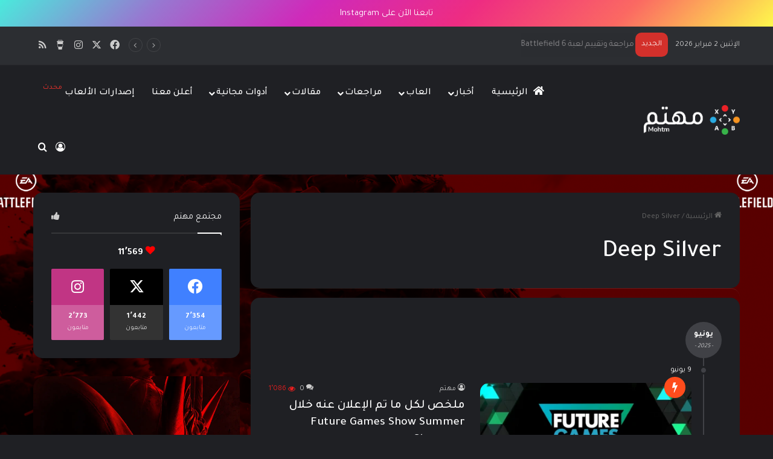

--- FILE ---
content_type: text/html; charset=UTF-8
request_url: https://www.mohtm.com/tag/deep-silver/
body_size: 26334
content:
<!DOCTYPE html>
<html dir="rtl" lang="ar" class="dark-skin" data-skin="dark">
<head>
	<meta charset="UTF-8" />
	<link rel="profile" href="https://gmpg.org/xfn/11" />
	
<meta http-equiv='x-dns-prefetch-control' content='on'>
<link rel='dns-prefetch' href='//cdnjs.cloudflare.com' />
<link rel='dns-prefetch' href='//ajax.googleapis.com' />
<link rel='dns-prefetch' href='//fonts.googleapis.com' />
<link rel='dns-prefetch' href='//fonts.gstatic.com' />
<link rel='dns-prefetch' href='//s.gravatar.com' />
<link rel='dns-prefetch' href='//www.google-analytics.com' />
<link rel='preload' as='script' href='https://ajax.googleapis.com/ajax/libs/webfont/1/webfont.js'>
<meta name='robots' content='index, follow, max-image-preview:large, max-snippet:-1, max-video-preview:-1' />

	<!-- This site is optimized with the Yoast SEO plugin v26.8 - https://yoast.com/product/yoast-seo-wordpress/ -->
	<title>Deep Silver الأرشيف</title>
	<link rel="canonical" href="https://www.mohtm.com/tag/deep-silver/" />
	<meta property="og:locale" content="ar_AR" />
	<meta property="og:type" content="article" />
	<meta property="og:title" content="Deep Silver الأرشيف" />
	<meta property="og:url" content="https://www.mohtm.com/tag/deep-silver/" />
	<meta property="og:site_name" content="مهتم" />
	<meta property="og:image" content="https://www.mohtm.com/wp-content/uploads/2023/04/Mohtm.png" />
	<meta property="og:image:width" content="1200" />
	<meta property="og:image:height" content="675" />
	<meta property="og:image:type" content="image/png" />
	<meta name="twitter:card" content="summary_large_image" />
	<meta name="twitter:site" content="@mohtmcom" />
	<script type="application/ld+json" class="yoast-schema-graph">{"@context":"https://schema.org","@graph":[{"@type":"CollectionPage","@id":"https://www.mohtm.com/tag/deep-silver/","url":"https://www.mohtm.com/tag/deep-silver/","name":"Deep Silver الأرشيف","isPartOf":{"@id":"https://www.mohtm.com/#website"},"primaryImageOfPage":{"@id":"https://www.mohtm.com/tag/deep-silver/#primaryimage"},"image":{"@id":"https://www.mohtm.com/tag/deep-silver/#primaryimage"},"thumbnailUrl":"https://www.mohtm.com/wp-content/uploads/2025/06/fgs_2.webp","breadcrumb":{"@id":"https://www.mohtm.com/tag/deep-silver/#breadcrumb"},"inLanguage":"ar"},{"@type":"ImageObject","inLanguage":"ar","@id":"https://www.mohtm.com/tag/deep-silver/#primaryimage","url":"https://www.mohtm.com/wp-content/uploads/2025/06/fgs_2.webp","contentUrl":"https://www.mohtm.com/wp-content/uploads/2025/06/fgs_2.webp","width":1920,"height":1080,"caption":"Future Games Show Summer Showcase"},{"@type":"BreadcrumbList","@id":"https://www.mohtm.com/tag/deep-silver/#breadcrumb","itemListElement":[{"@type":"ListItem","position":1,"name":"الرئيسية","item":"https://www.mohtm.com/"},{"@type":"ListItem","position":2,"name":"Deep Silver"}]},{"@type":"WebSite","@id":"https://www.mohtm.com/#website","url":"https://www.mohtm.com/","name":"مهتم","description":"","publisher":{"@id":"https://www.mohtm.com/#organization"},"potentialAction":[{"@type":"SearchAction","target":{"@type":"EntryPoint","urlTemplate":"https://www.mohtm.com/?s={search_term_string}"},"query-input":{"@type":"PropertyValueSpecification","valueRequired":true,"valueName":"search_term_string"}}],"inLanguage":"ar"},{"@type":"Organization","@id":"https://www.mohtm.com/#organization","name":"مهتم","url":"https://www.mohtm.com/","logo":{"@type":"ImageObject","inLanguage":"ar","@id":"https://www.mohtm.com/#/schema/logo/image/","url":"https://www.mohtm.com/wp-content/uploads/2023/06/cropped-logo_fav.png","contentUrl":"https://www.mohtm.com/wp-content/uploads/2023/06/cropped-logo_fav.png","width":512,"height":512,"caption":"مهتم"},"image":{"@id":"https://www.mohtm.com/#/schema/logo/image/"},"sameAs":["https://www.facebook.com/mohtmcom","https://x.com/mohtmcom"]}]}</script>
	<!-- / Yoast SEO plugin. -->


<link rel='dns-prefetch' href='//www.googletagmanager.com' />
<link rel='dns-prefetch' href='//stats.wp.com' />
<link rel='dns-prefetch' href='//fonts.googleapis.com' />
<link rel='dns-prefetch' href='//jetpack.wordpress.com' />
<link rel='dns-prefetch' href='//s0.wp.com' />
<link rel='dns-prefetch' href='//public-api.wordpress.com' />
<link rel='dns-prefetch' href='//0.gravatar.com' />
<link rel='dns-prefetch' href='//1.gravatar.com' />
<link rel='dns-prefetch' href='//2.gravatar.com' />
<link rel='dns-prefetch' href='//pagead2.googlesyndication.com' />
<link rel="alternate" type="application/rss+xml" title="مهتم &laquo; الخلاصة" href="https://www.mohtm.com/feed/" />
<link rel="alternate" type="application/rss+xml" title="مهتم &laquo; خلاصة التعليقات" href="https://www.mohtm.com/comments/feed/" />
<link rel="alternate" type="application/rss+xml" title="مهتم &laquo; Deep Silver خلاصة الوسوم" href="https://www.mohtm.com/tag/deep-silver/feed/" />

		<style type="text/css">
			:root{				
			--tie-preset-gradient-1: linear-gradient(135deg, rgba(6, 147, 227, 1) 0%, rgb(155, 81, 224) 100%);
			--tie-preset-gradient-2: linear-gradient(135deg, rgb(122, 220, 180) 0%, rgb(0, 208, 130) 100%);
			--tie-preset-gradient-3: linear-gradient(135deg, rgba(252, 185, 0, 1) 0%, rgba(255, 105, 0, 1) 100%);
			--tie-preset-gradient-4: linear-gradient(135deg, rgba(255, 105, 0, 1) 0%, rgb(207, 46, 46) 100%);
			--tie-preset-gradient-5: linear-gradient(135deg, rgb(238, 238, 238) 0%, rgb(169, 184, 195) 100%);
			--tie-preset-gradient-6: linear-gradient(135deg, rgb(74, 234, 220) 0%, rgb(151, 120, 209) 20%, rgb(207, 42, 186) 40%, rgb(238, 44, 130) 60%, rgb(251, 105, 98) 80%, rgb(254, 248, 76) 100%);
			--tie-preset-gradient-7: linear-gradient(135deg, rgb(255, 206, 236) 0%, rgb(152, 150, 240) 100%);
			--tie-preset-gradient-8: linear-gradient(135deg, rgb(254, 205, 165) 0%, rgb(254, 45, 45) 50%, rgb(107, 0, 62) 100%);
			--tie-preset-gradient-9: linear-gradient(135deg, rgb(255, 203, 112) 0%, rgb(199, 81, 192) 50%, rgb(65, 88, 208) 100%);
			--tie-preset-gradient-10: linear-gradient(135deg, rgb(255, 245, 203) 0%, rgb(182, 227, 212) 50%, rgb(51, 167, 181) 100%);
			--tie-preset-gradient-11: linear-gradient(135deg, rgb(202, 248, 128) 0%, rgb(113, 206, 126) 100%);
			--tie-preset-gradient-12: linear-gradient(135deg, rgb(2, 3, 129) 0%, rgb(40, 116, 252) 100%);
			--tie-preset-gradient-13: linear-gradient(135deg, #4D34FA, #ad34fa);
			--tie-preset-gradient-14: linear-gradient(135deg, #0057FF, #31B5FF);
			--tie-preset-gradient-15: linear-gradient(135deg, #FF007A, #FF81BD);
			--tie-preset-gradient-16: linear-gradient(135deg, #14111E, #4B4462);
			--tie-preset-gradient-17: linear-gradient(135deg, #F32758, #FFC581);

			
					--main-nav-background: #1f2024;
					--main-nav-secondry-background: rgba(0,0,0,0.2);
					--main-nav-primary-color: #0088ff;
					--main-nav-contrast-primary-color: #FFFFFF;
					--main-nav-text-color: #FFFFFF;
					--main-nav-secondry-text-color: rgba(225,255,255,0.5);
					--main-nav-main-border-color: rgba(255,255,255,0.07);
					--main-nav-secondry-border-color: rgba(255,255,255,0.04);
				--tie-buttons-radius: 8px;
			}
		</style>
	<link rel="alternate" type="application/rss+xml" title="مهتم &raquo; Stories Feed" href="https://www.mohtm.com/web-stories/feed/"><meta name="viewport" content="width=device-width, initial-scale=1.0" /><!-- www.mohtm.com is managing ads with Advanced Ads 2.0.16 – https://wpadvancedads.com/ --><script id="mohtm-ready">
			window.advanced_ads_ready=function(e,a){a=a||"complete";var d=function(e){return"interactive"===a?"loading"!==e:"complete"===e};d(document.readyState)?e():document.addEventListener("readystatechange",(function(a){d(a.target.readyState)&&e()}),{once:"interactive"===a})},window.advanced_ads_ready_queue=window.advanced_ads_ready_queue||[];		</script>
		<style id='wp-img-auto-sizes-contain-inline-css' type='text/css'>
img:is([sizes=auto i],[sizes^="auto," i]){contain-intrinsic-size:3000px 1500px}
/*# sourceURL=wp-img-auto-sizes-contain-inline-css */
</style>
<style id='wp-emoji-styles-inline-css' type='text/css'>

	img.wp-smiley, img.emoji {
		display: inline !important;
		border: none !important;
		box-shadow: none !important;
		height: 1em !important;
		width: 1em !important;
		margin: 0 0.07em !important;
		vertical-align: -0.1em !important;
		background: none !important;
		padding: 0 !important;
	}
/*# sourceURL=wp-emoji-styles-inline-css */
</style>
<link rel='stylesheet' id='gc-styles-css' href='https://www.mohtm.com/wp-content/plugins/games-calendar/includes/../assets/css/style.css?ver=1.0.1' type='text/css' media='all' />
<link rel='stylesheet' id='gn-frontend-gnfollow-style-css' href='https://www.mohtm.com/wp-content/plugins/gn-publisher/assets/css/gn-frontend-gnfollow.min.css?ver=1.5.26' type='text/css' media='all' />
<link rel='stylesheet' id='mohtm-glossary-style-css' href='https://www.mohtm.com/wp-content/plugins/mohtm-gaming-glossary/style.css?ver=1.0' type='text/css' media='all' />
<link rel='stylesheet' id='mohtm-strength-style-css' href='https://www.mohtm.com/wp-content/plugins/mohtm-password-strength/style.css?ver=6.9' type='text/css' media='all' />
<link crossorigin="anonymous" rel='stylesheet' id='google-material-symbols-css' href='https://fonts.googleapis.com/css2?family=Material+Symbols+Outlined:opsz,wght,FILL,GRAD@24,400,0,0' type='text/css' media='all' />
<link rel='stylesheet' id='mohtm-qr-style-css' href='https://www.mohtm.com/wp-content/plugins/mohtm-qr-code/style.css?ver=5.0.2' type='text/css' media='all' />
<link rel='stylesheet' id='mohtm-pg-style-css' href='https://www.mohtm.com/wp-content/plugins/p-generator/assets/style.css?ver=6.9' type='text/css' media='all' />
<link rel='stylesheet' id='taqyeem-buttons-style-css' href='https://www.mohtm.com/wp-content/plugins/taqyeem-buttons/assets/style.css?ver=6.9' type='text/css' media='all' />
<link rel='stylesheet' id='ur-style-css' href='https://www.mohtm.com/wp-content/plugins/under-review-plugin/assets/css/ur-style.css?ver=1.2' type='text/css' media='all' />
<link rel='stylesheet' id='tie-css-base-css' href='https://www.mohtm.com/wp-content/themes/jannah/assets/css/base.min.css?ver=7.6.4' type='text/css' media='all' />
<link rel='stylesheet' id='tie-css-styles-css' href='https://www.mohtm.com/wp-content/themes/jannah/assets/css/style.min.css?ver=7.6.4' type='text/css' media='all' />
<link rel='stylesheet' id='tie-css-widgets-css' href='https://www.mohtm.com/wp-content/themes/jannah/assets/css/widgets.min.css?ver=7.6.4' type='text/css' media='all' />
<link rel='stylesheet' id='tie-css-helpers-css' href='https://www.mohtm.com/wp-content/themes/jannah/assets/css/helpers.min.css?ver=7.6.4' type='text/css' media='all' />
<link rel='stylesheet' id='tie-fontawesome5-css' href='https://www.mohtm.com/wp-content/themes/jannah/assets/css/fontawesome.css?ver=7.6.4' type='text/css' media='all' />
<link rel='stylesheet' id='tie-css-ilightbox-css' href='https://www.mohtm.com/wp-content/themes/jannah/assets/ilightbox/dark-skin/skin.css?ver=7.6.4' type='text/css' media='all' />
<link rel='stylesheet' id='tie-css-shortcodes-css' href='https://www.mohtm.com/wp-content/themes/jannah/assets/css/plugins/shortcodes.min.css?ver=7.6.4' type='text/css' media='all' />
<link rel='stylesheet' id='taqyeem-styles-css' href='https://www.mohtm.com/wp-content/themes/jannah/assets/css/plugins/taqyeem.min.css?ver=7.6.4' type='text/css' media='all' />
<style id='taqyeem-styles-inline-css' type='text/css'>
.wf-active body{font-family: 'Tajawal';}.wf-active .logo-text,.wf-active h1,.wf-active h2,.wf-active h3,.wf-active h4,.wf-active h5,.wf-active h6,.wf-active .the-subtitle{font-family: 'Tajawal';}.wf-active #main-nav .main-menu > ul > li > a{font-family: 'Tajawal';}.wf-active blockquote p{font-family: 'Cairo';}#top-nav .top-menu > ul > li > a{font-size: 14px;font-weight: 500;}#top-nav .top-menu > ul ul li a{font-size: 14px;font-weight: 500;}#main-nav .main-menu > ul > li > a{font-size: 16px;font-weight: 500;}.breaking .breaking-title{font-size: 13px;}.ticker-wrapper .ticker-content{font-size: 14px;}.entry-header h1.entry-title{font-size: 36px;font-weight: 400;}.entry-header .entry-sub-title{font-size: 22px;font-weight: 400;line-height: 1.25;}h1.page-title{font-weight: 500;}#the-post .entry-content,#the-post .entry-content p{font-size: 17px;}@media (min-width: 768px){.section-title.section-title-default,.section-title-centered{font-weight: 400;}}@media (min-width: 768px){.section-title-big{font-weight: 400;}}#tie-wrapper .widget-title .the-subtitle,#tie-wrapper #comments-title,#tie-wrapper .comment-reply-title,#tie-wrapper .woocommerce-tabs .panel h2,#tie-wrapper .related.products h2,#tie-wrapper #bbpress-forums #new-post > fieldset.bbp-form > legend,#tie-wrapper .entry-content .review-box-header{font-weight: 400;}.post-widget-body .post-title,.timeline-widget ul li h3,.posts-list-half-posts li .post-title{font-weight: 400;}#tie-wrapper .media-page-layout .thumb-title,#tie-wrapper .mag-box.full-width-img-news-box .posts-items>li .post-title,#tie-wrapper .miscellaneous-box .posts-items>li:first-child .post-title,#tie-wrapper .big-thumb-left-box .posts-items li:first-child .post-title{font-weight: 400;}@media (min-width: 992px){.full-width .fullwidth-slider-wrapper .thumb-overlay .thumb-content .thumb-title,.full-width .wide-next-prev-slider-wrapper .thumb-overlay .thumb-content .thumb-title,.full-width .wide-slider-with-navfor-wrapper .thumb-overlay .thumb-content .thumb-title,.full-width .boxed-slider-wrapper .thumb-overlay .thumb-title{font-weight: 500;}}@media (min-width: 992px){.has-sidebar .fullwidth-slider-wrapper .thumb-overlay .thumb-content .thumb-title,.has-sidebar .wide-next-prev-slider-wrapper .thumb-overlay .thumb-content .thumb-title,.has-sidebar .wide-slider-with-navfor-wrapper .thumb-overlay .thumb-content .thumb-title,.has-sidebar .boxed-slider-wrapper .thumb-overlay .thumb-title{font-weight: 500;}}@media (min-width: 768px){#tie-wrapper .main-slider.tie-slider-10 .slide .grid-item:nth-child(1) .thumb-title,#tie-wrapper .main-slider.tie-slider-17 .slide .grid-item:nth-child(1) .thumb-title,#tie-wrapper .main-slider.tie-slider-14 .slide .grid-item:nth-child(1) .thumb-title,#tie-wrapper .main-slider.tie-slider-13 .slide .grid-item:nth-child(1) .thumb-title,#tie-wrapper .main-slider.tie-slider-16 .slide .grid-item:nth-child(1) .thumb-title,#tie-wrapper .main-slider.tie-slider-9 .thumb-overlay .thumb-title,#tie-wrapper .wide-slider-three-slids-wrapper .thumb-title{font-weight: 500;}}@media (min-width: 768px){#tie-wrapper .boxed-slider-three-slides-wrapper .slide .thumb-title,#tie-wrapper .tie-slider-10 .slide .grid-item:nth-child(n+2) .thumb-title,#tie-wrapper .tie-slider-17 .slide .grid-item:nth-child(n+2) .thumb-title,#tie-wrapper .tie-slider-14 .slide .grid-item:nth-child(n+2) .thumb-title,#tie-wrapper .tie-slider-13 .slide .grid-item:nth-child(n+2) .thumb-title,#tie-wrapper .tie-slider-16 .slide .grid-item:nth-child(n+2) .thumb-title,#tie-wrapper .tie-slider-12 .grid-item:nth-child(n) .thumb-overlay .thumb-title,#tie-wrapper .main-slider.tie-slider-11 .thumb-overlay .thumb-title,#tie-wrapper .tie-slider-15 .thumb-overlay .thumb-title,#tie-wrapper .tie-slider-7 .slide .thumb-title{font-weight: 500;}}#tie-body{background-color: #f7f8f8;}:root:root{--brand-color: #d3302b;--dark-brand-color: #a10000;--bright-color: #FFFFFF;--base-color: #2c2f34;}#reading-position-indicator{box-shadow: 0 0 10px rgba( 211,48,43,0.7);}:root:root{--brand-color: #d3302b;--dark-brand-color: #a10000;--bright-color: #FFFFFF;--base-color: #2c2f34;}#reading-position-indicator{box-shadow: 0 0 10px rgba( 211,48,43,0.7);}.main-slider .slide-bg,.main-slider .slide{background-position: center center;}#header-notification-bar{background: var( --tie-preset-gradient-6 );}#header-notification-bar{--tie-buttons-text: #ffffff;}#top-nav .breaking-title{color: #FFFFFF;}#top-nav .breaking-title:before{background-color: #d3302b;}#top-nav .breaking-news-nav li:hover{background-color: #d3302b;border-color: #d3302b;}#theme-header:not(.main-nav-boxed) #main-nav,.main-nav-boxed .main-menu-wrapper{border-bottom-width:1px !important;border-style: solid;border-right: 0 none;border-left : 0 none;}.main-nav-boxed #main-nav.fixed-nav{box-shadow: none;}#theme-header:not(.main-nav-boxed) #main-nav,.main-nav-boxed .main-menu-wrapper{border-right: 0 none !important;border-left : 0 none !important;border-bottom : 0 none !important;}#tie-container #tie-wrapper,.post-layout-8 #content{background-color: #0a0a0a;background-image: url(https://www.mohtm.com/wp-content/uploads/2025/08/bf_home-3.webp);background-repeat: no-repeat;background-size: cover; background-attachment: fixed;background-position: center center;}#background-stream-cover{background-image: url(https://www.mohtm.com/wp-content/uploads/2025/03/Home-page-acs-4.webp);background-size: initial; background-attachment: fixed;background-position: center center;}.site-footer.dark-skin a:hover,#footer .stars-rating-active,#footer .twitter-icon-wrap span,.block-head-4.magazine2 #footer .tabs li a{color: #fe4c1c;}#footer .circle_bar{stroke: #fe4c1c;}#footer .widget.buddypress .item-options a.selected,#footer .widget.buddypress .item-options a.loading,#footer .tie-slider-nav span:hover,.block-head-4.magazine2 #footer .tabs{border-color: #fe4c1c;}.magazine2:not(.block-head-4) #footer .tabs a:hover,.magazine2:not(.block-head-4) #footer .tabs .active a,.magazine1 #footer .tabs a:hover,.magazine1 #footer .tabs .active a,.block-head-4.magazine2 #footer .tabs.tabs .active a,.block-head-4.magazine2 #footer .tabs > .active a:before,.block-head-4.magazine2 #footer .tabs > li.active:nth-child(n) a:after,#footer .digital-rating-static,#footer .timeline-widget li a:hover .date:before,#footer #wp-calendar #today,#footer .posts-list-counter .posts-list-items li.widget-post-list:before,#footer .cat-counter span,#footer.dark-skin .the-global-title:after,#footer .button,#footer [type='submit'],#footer .spinner > div,#footer .widget.buddypress .item-options a.selected,#footer .widget.buddypress .item-options a.loading,#footer .tie-slider-nav span:hover,#footer .fullwidth-area .tagcloud a:hover{background-color: #fe4c1c;color: #FFFFFF;}.block-head-4.magazine2 #footer .tabs li a:hover{color: #e02e00;}.block-head-4.magazine2 #footer .tabs.tabs .active a:hover,#footer .widget.buddypress .item-options a.selected,#footer .widget.buddypress .item-options a.loading,#footer .tie-slider-nav span:hover{color: #FFFFFF !important;}#footer .button:hover,#footer [type='submit']:hover{background-color: #e02e00;color: #FFFFFF;}a#go-to-top{background-color: #d3302b;}a#go-to-top{color: #ffffff;}#tie-popup-adblock .container-wrapper{background-color: #d3302b !important;color: #FFFFFF;}#tie-popup-adblock .container-wrapper .tie-btn-close:before{color: #FFFFFF;}.tie-cat-2,.tie-cat-item-2 > span{background-color:#e67e22 !important;color:#FFFFFF !important;}.tie-cat-2:after{border-top-color:#e67e22 !important;}.tie-cat-2:hover{background-color:#c86004 !important;}.tie-cat-2:hover:after{border-top-color:#c86004 !important;}.tie-cat-10,.tie-cat-item-10 > span{background-color:#2ecc71 !important;color:#FFFFFF !important;}.tie-cat-10:after{border-top-color:#2ecc71 !important;}.tie-cat-10:hover{background-color:#10ae53 !important;}.tie-cat-10:hover:after{border-top-color:#10ae53 !important;}.tie-cat-14,.tie-cat-item-14 > span{background-color:#9b59b6 !important;color:#FFFFFF !important;}.tie-cat-14:after{border-top-color:#9b59b6 !important;}.tie-cat-14:hover{background-color:#7d3b98 !important;}.tie-cat-14:hover:after{border-top-color:#7d3b98 !important;}.tie-cat-18,.tie-cat-item-18 > span{background-color:#34495e !important;color:#FFFFFF !important;}.tie-cat-18:after{border-top-color:#34495e !important;}.tie-cat-18:hover{background-color:#162b40 !important;}.tie-cat-18:hover:after{border-top-color:#162b40 !important;}.tie-cat-19,.tie-cat-item-19 > span{background-color:#795548 !important;color:#FFFFFF !important;}.tie-cat-19:after{border-top-color:#795548 !important;}.tie-cat-19:hover{background-color:#5b372a !important;}.tie-cat-19:hover:after{border-top-color:#5b372a !important;}.tie-cat-20,.tie-cat-item-20 > span{background-color:#4CAF50 !important;color:#FFFFFF !important;}.tie-cat-20:after{border-top-color:#4CAF50 !important;}.tie-cat-20:hover{background-color:#2e9132 !important;}.tie-cat-20:hover:after{border-top-color:#2e9132 !important;}@media (min-width: 1200px){.container{width: auto;}}.boxed-layout #tie-wrapper,.boxed-layout .fixed-nav{max-width: 1430px;}@media (min-width: 1400px){.container,.wide-next-prev-slider-wrapper .slider-main-container{max-width: 1400px;}}@media (min-width: 992px){.sidebar{width: 31%;}.main-content{width: 69%;}}.meta-views.meta-item .tie-icon-fire:before{content: "\f06e" !important;}.tie-insta-header {margin-bottom: 15px;}.tie-insta-avatar a {width: 70px;height: 70px;display: block;position: relative;float: left;margin-right: 15px;margin-bottom: 15px;}.tie-insta-avatar a:before {content: "";position: absolute;width: calc(100% + 6px);height: calc(100% + 6px);left: -3px;top: -3px;border-radius: 50%;background: #d6249f;background: radial-gradient(circle at 30% 107%,#fdf497 0%,#fdf497 5%,#fd5949 45%,#d6249f 60%,#285AEB 90%);}.tie-insta-avatar a:after {position: absolute;content: "";width: calc(100% + 3px);height: calc(100% + 3px);left: -2px;top: -2px;border-radius: 50%;background: #fff;}.dark-skin .tie-insta-avatar a:after {background: #27292d;}.tie-insta-avatar img {border-radius: 50%;position: relative;z-index: 2;transition: all 0.25s;}.tie-insta-avatar img:hover {box-shadow: 0px 0px 15px 0 #6b54c6;}.tie-insta-info {font-size: 1.3em;font-weight: bold;margin-bottom: 5px;}.web-stories-list{position: relative;z-index: 1;}.mag-box .web-stories-list {margin-bottom: 10px;margin-top: 10px;}.web-stories-list__story-poster:after {transition: opacity 0.2s;}.web-stories-list__story:hover .web-stories-list__story-poster:after {opacity: 0.6;}.web-stories-list.is-view-type-carousel .web-stories-list__story,.web-stories-list.is-view-type-grid .web-stories-list__story{min-width: 0 !important;}.is-view-type-circles.is-carousel .web-stories-list__inner-wrapper .web-stories-list__story:not(.visible){height: var(--ws-circle-size);overflow: hidden;}.is-view-type-list .web-stories-list__inner-wrapper{display: flex;flex-wrap: wrap;}.is-view-type-list .web-stories-list__inner-wrapper > * {flex: 0 0 49%;margin: 0 0.5%;}@media (min-width: 676px) {.is-view-type-carousel .web-stories-list__carousel:not(.glider){height: 277px;}}.web-stories-list__lightbox-wrapper,.i-amphtml-story-player-main-container{direction: ltr;}body .mag-box .breaking,body .social-icons-widget .social-icons-item .social-link,body .widget_product_tag_cloud a,body .widget_tag_cloud a,body .post-tags a,body .widget_layered_nav_filters a,body .post-bottom-meta-title,body .post-bottom-meta a,body .post-cat,body .show-more-button,body #instagram-link.is-expanded .follow-button,body .cat-counter a + span,body .mag-box-options .slider-arrow-nav a,body .main-menu .cats-horizontal li a,body #instagram-link.is-compact,body .pages-numbers a,body .pages-nav-item,body .bp-pagination-links .page-numbers,body .fullwidth-area .widget_tag_cloud .tagcloud a,body ul.breaking-news-nav li.jnt-prev,body ul.breaking-news-nav li.jnt-next,body #tie-popup-search-mobile table.gsc-search-box{border-radius: 35px;}body .mag-box ul.breaking-news-nav li{border: 0 !important;}body #instagram-link.is-compact{padding-right: 40px;padding-left: 40px;}body .post-bottom-meta-title,body .post-bottom-meta a,body .more-link{padding-right: 15px;padding-left: 15px;}body #masonry-grid .container-wrapper .post-thumb img{border-radius: 0px;}body .video-thumbnail,body .review-item,body .review-summary,body .user-rate-wrap,body textarea,body input,body select{border-radius: 5px;}body .post-content-slideshow,body #tie-read-next,body .prev-next-post-nav .post-thumb,body .post-thumb img,body .container-wrapper,body .tie-popup-container .container-wrapper,body .widget,body .tie-grid-slider .grid-item,body .slider-vertical-navigation .slide,body .boxed-slider:not(.tie-grid-slider) .slide,body .buddypress-wrap .activity-list .load-more a,body .buddypress-wrap .activity-list .load-newest a,body .woocommerce .products .product .product-img img,body .woocommerce .products .product .product-img,body .woocommerce .woocommerce-tabs,body .woocommerce div.product .related.products,body .woocommerce div.product .up-sells.products,body .woocommerce .cart_totals,.woocommerce .cross-sells,body .big-thumb-left-box-inner,body .miscellaneous-box .posts-items li:first-child,body .single-big-img,body .masonry-with-spaces .container-wrapper .slide,body .news-gallery-items li .post-thumb,body .scroll-2-box .slide,.magazine1.archive:not(.bbpress) .entry-header-outer,.magazine1.search .entry-header-outer,.magazine1.archive:not(.bbpress) .mag-box .container-wrapper,.magazine1.search .mag-box .container-wrapper,body.magazine1 .entry-header-outer + .mag-box,body .digital-rating-static,body .entry q,body .entry blockquote,body #instagram-link.is-expanded,body.single-post .featured-area,body.post-layout-8 #content,body .footer-boxed-widget-area,body .tie-video-main-slider,body .post-thumb-overlay,body .widget_media_image img,body .stream-item-mag img,body .media-page-layout .post-element{border-radius: 15px;}#subcategories-section .container-wrapper{border-radius: 15px !important;margin-top: 15px !important;border-top-width: 1px !important;}@media (max-width: 767px) {.tie-video-main-slider iframe{border-top-right-radius: 15px;border-top-left-radius: 15px;}}.magazine1.archive:not(.bbpress) .mag-box .container-wrapper,.magazine1.search .mag-box .container-wrapper{margin-top: 15px;border-top-width: 1px;}body .section-wrapper:not(.container-full) .wide-slider-wrapper .slider-main-container,body .section-wrapper:not(.container-full) .wide-slider-three-slids-wrapper{border-radius: 15px;overflow: hidden;}body .wide-slider-nav-wrapper,body .share-buttons-bottom,body .first-post-gradient li:first-child .post-thumb:after,body .scroll-2-box .post-thumb:after{border-bottom-left-radius: 15px;border-bottom-right-radius: 15px;}body .main-menu .menu-sub-content,body .comp-sub-menu{border-bottom-left-radius: 10px;border-bottom-right-radius: 10px;}body.single-post .featured-area{overflow: hidden;}body #check-also-box.check-also-left{border-top-right-radius: 15px;border-bottom-right-radius: 15px;}body #check-also-box.check-also-right{border-top-left-radius: 15px;border-bottom-left-radius: 15px;}body .mag-box .breaking-news-nav li:last-child{border-top-right-radius: 35px;border-bottom-right-radius: 35px;}body .mag-box .breaking-title:before{border-top-right-radius: 35px;border-bottom-right-radius: 35px;}body .tabs li:last-child a,body .full-overlay-title li:not(.no-post-thumb) .block-title-overlay{border-top-left-radius: 15px;}body .center-overlay-title li:not(.no-post-thumb) .block-title-overlay,body .tabs li:first-child a{border-top-right-radius: 15px;}.top-nav .tie-alignleft,.top-nav .tie-alignright { padding-top: 8px; padding-bottom: 8px;}.mag-box-filter-links { opacity: 0; transition: opacity 0.5s; overflow: hidden; height: 22px; padding-left: 0; padding-top: 2px; font-family: 'Tajawal' !important; font-size: 13.5px !important; font-weight: 100 !important;}.flexMenu-popup{ text-align: right !important;}.big-thumb-left-box-inner { height: 410px;}.weather-menu-item .city-data { font-size: 16px; font-family: 'Tajawal';}.menu-tiny-label { font-size: 12px; border-radius: 8px; padding: 2px 1px 2px; margin-left: 3px; line-height: 1; position: relative; top: -9px; color: #d3302b;}#top-nav .breaking-title:before { background-color: #d3302b; border-radius: 10px;}.topbar-today-date { padding: 9px 0 0 12px !important;}.menu-tiny-label { margin-left: auto; margin-right: -1px !important;}.main-menu,.top-menu,.header-menu .menu li,#sticky-logo,.weather-menu-item .weather-forecast-day,.main-menu .mega-cat-more-links > li,.top-nav .tie-alignleft .components,.top-nav .tie-alignleft .components > i { float: right; font-family: 'Tajawal'; font-size: 14px; font-weight: 200;}.web-stories-list.is-view-type-circles .web-stories-list__story-poster .web-stories-list__story-poster-placeholder,.web-stories-list.is-view-type-circles .web-stories-list__story-poster a>img,.web-stories-list.is-view-type-circles .web-stories-list__story-poster>img { background-clip: content-box; border: 0px !important; border-radius: 50%; height: var(--ws-circle-size); max-width: none; padding: 2px; position: absolute; right: 0; top: 0; width: var(--ws-circle-size);}.web-stories-list.is-carousel .amp-carousel-button,.web-stories-list.is-carousel .glider-next,.web-stories-list.is-carousel .glider-prev { background-color: #eaeaea; background-position: 50%; background-repeat: no-repeat; background-size: 30%; border-radius: 50%; border-style: none; box-sizing: border-box; cursor: pointer; height: 34px; pointer-events: all; width: 34px; z-index: 10;margin-right: -8px !important; margin-left: -8px !important;}.fa,.fas { font-family: 'Font Awesome 5 Free'; font-weight: 900; padding-left: 5px;}.mag-box-title h3:only-child { max-width: 100%; font-size: 16px; font-family: 'Tajawal'; font-weight: 500;}.mag-box-title h3 { float: right; margin-right: 0; margin-left: 20px; font-size: 16px; font-family: 'Tajawal'; font-weight: 500;}.trending-post.tie-icon-bolt { background: #fe4c1c !important; color: #ffffff;}.post-widget-body { padding-top: 14px !important;}.stream-item-widget img { display: block; margin-right: auto; margin-left: auto; height: auto; border-radius: 20px !important;}.about-author .author-bio { margin: 5px 0 10px; font-size: 16px;}.wide-post-box .posts-items li .post-title { font-size: 20px; font-weight: 500 !important;}.full-width-img-news-box .posts-items li .post-title { font-size: 30px; line-height: 1.2; font-weight: 500 !important;}.mag-box .post-title { font-size: 20px; line-height: 1.4; font-weight: 500 !important;}.boxed-slider .thumb-title { font-size: 20px; font-weight: 500 !important;}.main-menu .menu>li.tie-current-menu { border-bottom: 0px solid var(--main-nav-primary-color); margin-bottom: -5px;}.container-404 h3 { font-size: 23px; margin-top: 20px;font-weight: 500;}.container-404 h2 { font-size: 50px;font-weight: 500;}#logo img[src*='.svg'] { width: 100% !important;}.theme-header .fixed-nav:not(.just-before-sticky) { line-height: 75px !important;}.topbar-wrapper { padding-top: 2px !important;}#go-to-top { right: auto; left: 1675px !important; padding-right: 1px; padding-top: 2px;}.entry-header h1.entry-title { font-size: 36px; font-weight: 500 !important;}.stream-item img { border-radius: 15px;}.slick-slider { margin-bottom: 1px !important;}.side-stream { margin-top: 5px;}#tie-popup-adblock .adblock-message { margin-top: 10px; font-size: 14px;}.thumb-title {padding-bottom: 10px;}.i-amphtml-story-page-attachment-label,.i-amphtml-story-page-open-attachment-label { font-family: 'Tajawal' !important; font-size: 14px!important; font-weight: 700!important; letter-spacing: 0.3px; overflow: hidden!important; text-overflow: ellipsis!important; white-space: nowrap!important;}#header-notification-bar .container { font-size: 15px; min-height: 44px;}#header-notification-bar p a { color: #fff; text-decoration: none;}.side-stream { margin-top: 54px;}.site-footer { margin-top: 10px !important;}.menu-tiny-label { margin-left: 1px !important;}.slider-arrow-nav a { border-radius: 7px;}.slider-arrow-nav a:not(.pagination-disabled):hover { border-radius: 7px;}body .mag-box .breaking,body .social-icons-widget .social-icons-item .social-link,body .widget_product_tag_cloud a,body .widget_tag_cloud a,body .post-tags a,body .widget_layered_nav_filters a,body .post-bottom-meta-title,body .post-bottom-meta a,body .post-cat,body .show-more-button,body #instagram-link.is-expanded .follow-button,body .cat-counter a + span,body .mag-box-options .slider-arrow-nav a,body .main-menu .cats-horizontal li a,body #instagram-link.is-compact,body .pages-numbers a,body .pages-nav-item,body .bp-pagination-links .page-numbers,body .fullwidth-area .widget_tag_cloud .tagcloud a,body ul.breaking-news-nav li.jnt-prev,body ul.breaking-news-nav li.jnt-next,body #tie-popup-search-mobile table.gsc-search-box { border-radius: 35px; margin-top: 9px;}.post-content-slide { padding: 30px; padding-top: 20px;}.post-content-slideshow img { border-radius: 20px;}figure { margin-top: 10px;margin-bottom: -20px;}.wp-caption .wp-caption-text { color: #666; font-size: 13px; font-style: italic; line-height: 1.6153846154; padding-top: 8px; margin-bottom: 20px; text-align: left;}.post-content-slideshow .tie-slider-nav li span { border-radius: 20px;}.mejs-container { direction: ltr;}.wf-active blockquote p { text-align: justify;}#the-post .entry-content,#the-post .entry-content p { font-size: 17px; text-align: justify;}.google-auto-placed { display: none !important;}body:not(.has-builder) .sidebar .container-wrapper:last-child,body:not(.has-builder) .sidebar .tie-weather-widget:last-child { margin-bottom: 35px;}.archive:not(.bbpress) .main-content>div:last-child,.search .main-content>div:last-child { margin-bottom: 35px;}@keyframes lightningFlash { 0% { filter: brightness(100%); } 50% { filter: brightness(150%); } 100% { filter: brightness(100%); }}.ad-banner { animation: lightningFlash 1s infinite alternate; border-radius: 1px !important;}@keyframes glitch { 0% { transform: translate(0,0); } 20% { transform: translate(-0.5px,0.5px); filter: hue-rotate(5deg); } 40% { transform: translate(0.5px,-0.5px); filter: hue-rotate(-5deg); } 60% { transform: translate(-0.5px,0.5px); filter: hue-rotate(5deg); } 80% { transform: translate(0.5px,-0.5px); filter: hue-rotate(-5deg); } 100% { transform: translate(0,0); }}.ad-banner2 { animation: glitch 0.3s infinite;border-radius: 1px !important;}@keyframes fireGlow { 0% { filter: brightness(100%) contrast(100%); } 50% { filter: brightness(110%) contrast(120%); } 100% { filter: brightness(100%) contrast(100%); }}.ad-banner3 { animation: fireGlow 1.5s infinite alternate;border-radius: 1px !important;}@keyframes lightningFlash { 0% { filter: brightness(100%); } 50% { filter: brightness(150%); } 100% { filter: brightness(100%); }}.ad-bannerR { animation: lightningFlash 1s infinite alternate; border-radius: 15px;}@keyframes glitch { 0% { transform: translate(0,0); } 20% { transform: translate(-0.5px,0.5px); filter: hue-rotate(5deg); } 40% { transform: translate(0.5px,-0.5px); filter: hue-rotate(-5deg); } 60% { transform: translate(-0.5px,0.5px); filter: hue-rotate(5deg); } 80% { transform: translate(0.5px,-0.5px); filter: hue-rotate(-5deg); } 100% { transform: translate(0,0); }}.ad-banner2R { animation: glitch 0.3s infinite; border-radius: 15px;}@keyframes fireGlow { 0% { filter: brightness(100%) contrast(100%); } 50% { filter: brightness(110%) contrast(120%); } 100% { filter: brightness(100%) contrast(100%); }}.ad-banner3R { animation: fireGlow 1.5s infinite alternate; border-radius: 15px;}.header-layout-1 .main-menu-wrapper { margin-bottom: -6px;}@media (min-width: 992px) { .main-menu ul li:hover>.menu-sub-content,.main-menu ul li[aria-expanded=true]>.mega-menu-block,.main-menu ul li[aria-expanded=true]>ul { display: block; z-index: 1; margin-top: -6px; }img:is([sizes="auto" i],[sizes^="auto," i]) { border-radius: 20px;}#tie-wrapper .mejs-container.wp-video-shortcode.mejs-video { margin-bottom: 20px;}.container-wrapper { border: 0px solid rgba(0,0,0,0.1) !important;}a.go-to-top-button { box-shadow: 0 0px 0px rgba(0,0,0,0.3);}a.go-to-top-button.show-top-button { bottom: 15px;}#footer-widgets-container { border-top: 2px solid #d3302b !important; -webkit-box-shadow: 0 -5px 0 rgba(0,0,0,0.07); -moz-box-shadow: 0 -8px 0 rgba(0,0,0,0.07); box-shadow: 0 0px 0 rgba(0,0,0,0.07);}.footer-widget-area:first-child:not(.footer-boxed-widget-area) { padding-top: 30px;}body .main-menu .menu-sub-content,body .comp-sub-menu { margin-top: -6px;}@media (max-width: 991px) { #header-notification-bar .container { justify-content: center; padding-top: 1px !important; padding-bottom: 1px !important; gap: 1px !important; flex-direction: column; }}@media (max-width: 1024px) { #promo-link a { padding-top: 1px !important; padding-bottom: 1px !important; }}@media (max-width: 768px) { #promo-link a { padding-top: 1px !important; padding-bottom: 1px !important; }}.bmc-widget { text-align: center; margin: 30px auto;}.bmc-button { display: inline-block; background-color: #d3302b; color: #1f2024; font-family: 'Tajawal',sans-serif; font-size: 18px; font-weight: bold; padding: 14px 24px; border-radius: 12px; text-decoration: none; box-shadow: 0 4px 12px rgba(0,0,0,0.2); transition: transform 0.2s ease,box-shadow 0.2s ease;}.bmc-button:hover { transform: translateY(-2px); box-shadow: 0 6px 16px rgba(0,0,0,0.3);}.fb_iframe_widget { margin-bottom: 20px;background-color: #1f2024;}.fb_iframe_widget iframe { position: relative; top: 0px;bottom: 0px;background-color: #1f2024;}@media only screen and (max-width: 1024px) and (min-width: 768px){@media (max-width: 991px) { #header-notification-bar .container { justify-content: center; padding-top: 1px !important; padding-bottom: 1px !important; gap: 1px !important; flex-direction: column; }}@media (max-width: 1024px) { #promo-link a { padding-top: 1px !important; padding-bottom: 1px !important; }}@media (max-width: 768px) { #promo-link a { padding-top: 1px !important; padding-bottom: 1px !important; }}}@media only screen and (max-width: 768px) and (min-width: 0px){.wf-active h1,.wf-active h2,.wf-active h3,.wf-active h4,.wf-active h5,.wf-active h6,.wf-active .the-subtitle,#mobile-menu li a{ letter-spacing: -1px;}.body-class { max-width: 100%; overflow-x: hidden;}.wf-active h1 { letter-spacing: -2px !important;}.full-width-img-news-box .posts-items li .post-title { font-size: 20px; line-height: 1.2; font-weight: 600 !important;}#header-notification-bar .container { font-size: 15px; align-items: center;padding-bottom: 0px;}#header-notification-bar p a { color: #fff; text-decoration: none;text-align: center;}@media (max-width: 991px) { #header-notification-bar .container { justify-content: center; padding-top: 1px !important; padding-bottom: 1px !important; gap: 15px; flex-direction: column; }}@media (max-width: 1024px) { #promo-link a { padding-top: 1px !important; padding-bottom: 1px !important; }}@media (max-width: 768px) { #promo-link a { padding-top: 1px !important; padding-bottom: 1px !important; }}}
/*# sourceURL=taqyeem-styles-inline-css */
</style>
<script type="text/javascript" src="https://www.mohtm.com/wp-includes/js/jquery/jquery.min.js?ver=3.7.1" id="jquery-core-js"></script>
<script type="text/javascript" src="https://www.mohtm.com/wp-includes/js/jquery/jquery-migrate.min.js?ver=3.4.1" id="jquery-migrate-js"></script>

<!-- Google tag (gtag.js) snippet added by Site Kit -->
<!-- Google Analytics snippet added by Site Kit -->
<script type="text/javascript" src="https://www.googletagmanager.com/gtag/js?id=GT-KV59CCV" id="google_gtagjs-js" async></script>
<script type="text/javascript" id="google_gtagjs-js-after">
/* <![CDATA[ */
window.dataLayer = window.dataLayer || [];function gtag(){dataLayer.push(arguments);}
gtag("set","linker",{"domains":["www.mohtm.com"]});
gtag("js", new Date());
gtag("set", "developer_id.dZTNiMT", true);
gtag("config", "GT-KV59CCV");
//# sourceURL=google_gtagjs-js-after
/* ]]> */
</script>
<link rel="https://api.w.org/" href="https://www.mohtm.com/wp-json/" /><link rel="alternate" title="JSON" type="application/json" href="https://www.mohtm.com/wp-json/wp/v2/tags/1504" /><link rel="EditURI" type="application/rsd+xml" title="RSD" href="https://www.mohtm.com/xmlrpc.php?rsd" />
<link rel="stylesheet" href="https://www.mohtm.com/wp-content/themes/jannah/rtl.css" type="text/css" media="screen" /><meta name="generator" content="WordPress 6.9" />
<meta name="generator" content="Site Kit by Google 1.170.0" />		<script type="text/javascript">
				(function(c,l,a,r,i,t,y){
					c[a]=c[a]||function(){(c[a].q=c[a].q||[]).push(arguments)};t=l.createElement(r);t.async=1;
					t.src="https://www.clarity.ms/tag/"+i+"?ref=wordpress";y=l.getElementsByTagName(r)[0];y.parentNode.insertBefore(t,y);
				})(window, document, "clarity", "script", "hv3eu6d85a");
		</script>
		<style>:root { --md-sys-color-primary: #d3302b; --md-sys-color-background: #1f2024; --md-sys-color-surface: #2b2c33; }</style><meta name="onesignal-plugin" content="wordpress-3.8.0">
  <script src="https://cdn.onesignal.com/sdks/web/v16/OneSignalSDK.page.js" defer></script>
  <script>
          window.OneSignalDeferred = window.OneSignalDeferred || [];
          OneSignalDeferred.push(async function(OneSignal) {
            await OneSignal.init({
              appId: "6c3e03a4-93f7-499a-85c7-2ca8a5c599a7",
              serviceWorkerOverrideForTypical: true,
              path: "https://www.mohtm.com/wp-content/plugins/onesignal-free-web-push-notifications/sdk_files/",
              serviceWorkerParam: { scope: "/wp-content/plugins/onesignal-free-web-push-notifications/sdk_files/push/onesignal/" },
              serviceWorkerPath: "OneSignalSDKWorker.js",
            });
          });

          // Unregister the legacy OneSignal service worker to prevent scope conflicts
          if (navigator.serviceWorker) {
            navigator.serviceWorker.getRegistrations().then((registrations) => {
              // Iterate through all registered service workers
              registrations.forEach((registration) => {
                // Check the script URL to identify the specific service worker
                if (registration.active && registration.active.scriptURL.includes('OneSignalSDKWorker.js.php')) {
                  // Unregister the service worker
                  registration.unregister().then((success) => {
                    if (success) {
                      console.log('OneSignalSW: Successfully unregistered:', registration.active.scriptURL);
                    } else {
                      console.log('OneSignalSW: Failed to unregister:', registration.active.scriptURL);
                    }
                  });
                }
              });
            }).catch((error) => {
              console.error('Error fetching service worker registrations:', error);
            });
        }
        </script>
<script type='text/javascript'>
/* <![CDATA[ */
var taqyeem = {"ajaxurl":"https://www.mohtm.com/wp-admin/admin-ajax.php" , "your_rating":"تقييمك:"};
/* ]]> */
</script>

	<style>img#wpstats{display:none}</style>
		<meta http-equiv="X-UA-Compatible" content="IE=edge"><link rel="stylesheet" href="https://www.mohtm.com/freebies/main_css/style.css">
<meta name="theme-color" content="#1f2024">
<meta name="apple-mobile-web-app-status-bar-style" content="black-translucent">


<meta name="google-site-verification" content="aLWXdh3z8hx_iltpXB9VMn41UK8pso_GvvI2F3ctw9Y">
<!-- Google AdSense meta tags added by Site Kit -->
<meta name="google-adsense-platform-account" content="ca-host-pub-2644536267352236">
<meta name="google-adsense-platform-domain" content="sitekit.withgoogle.com">
<!-- End Google AdSense meta tags added by Site Kit -->
<!-- There is no amphtml version available for this URL. -->
<!-- Google AdSense snippet added by Site Kit -->
<script type="text/javascript" async="async" src="https://pagead2.googlesyndication.com/pagead/js/adsbygoogle.js?client=ca-pub-7768753720819388&amp;host=ca-host-pub-2644536267352236" crossorigin="anonymous"></script>

<!-- End Google AdSense snippet added by Site Kit -->
<script  async src="https://pagead2.googlesyndication.com/pagead/js/adsbygoogle.js?client=ca-pub-7768753720819388" crossorigin="anonymous"></script><link rel="icon" href="https://www.mohtm.com/wp-content/uploads/2023/07/cropped-fav2-32x32.webp" sizes="32x32" />
<link rel="icon" href="https://www.mohtm.com/wp-content/uploads/2023/07/cropped-fav2-192x192.webp" sizes="192x192" />
<link rel="apple-touch-icon" href="https://www.mohtm.com/wp-content/uploads/2023/07/cropped-fav2-180x180.webp" />
<meta name="msapplication-TileImage" content="https://www.mohtm.com/wp-content/uploads/2023/07/cropped-fav2-270x270.webp" />
<style id='global-styles-inline-css' type='text/css'>
:root{--wp--preset--aspect-ratio--square: 1;--wp--preset--aspect-ratio--4-3: 4/3;--wp--preset--aspect-ratio--3-4: 3/4;--wp--preset--aspect-ratio--3-2: 3/2;--wp--preset--aspect-ratio--2-3: 2/3;--wp--preset--aspect-ratio--16-9: 16/9;--wp--preset--aspect-ratio--9-16: 9/16;--wp--preset--color--black: #000000;--wp--preset--color--cyan-bluish-gray: #abb8c3;--wp--preset--color--white: #ffffff;--wp--preset--color--pale-pink: #f78da7;--wp--preset--color--vivid-red: #cf2e2e;--wp--preset--color--luminous-vivid-orange: #ff6900;--wp--preset--color--luminous-vivid-amber: #fcb900;--wp--preset--color--light-green-cyan: #7bdcb5;--wp--preset--color--vivid-green-cyan: #00d084;--wp--preset--color--pale-cyan-blue: #8ed1fc;--wp--preset--color--vivid-cyan-blue: #0693e3;--wp--preset--color--vivid-purple: #9b51e0;--wp--preset--color--global-color: #d3302b;--wp--preset--gradient--vivid-cyan-blue-to-vivid-purple: linear-gradient(135deg,rgb(6,147,227) 0%,rgb(155,81,224) 100%);--wp--preset--gradient--light-green-cyan-to-vivid-green-cyan: linear-gradient(135deg,rgb(122,220,180) 0%,rgb(0,208,130) 100%);--wp--preset--gradient--luminous-vivid-amber-to-luminous-vivid-orange: linear-gradient(135deg,rgb(252,185,0) 0%,rgb(255,105,0) 100%);--wp--preset--gradient--luminous-vivid-orange-to-vivid-red: linear-gradient(135deg,rgb(255,105,0) 0%,rgb(207,46,46) 100%);--wp--preset--gradient--very-light-gray-to-cyan-bluish-gray: linear-gradient(135deg,rgb(238,238,238) 0%,rgb(169,184,195) 100%);--wp--preset--gradient--cool-to-warm-spectrum: linear-gradient(135deg,rgb(74,234,220) 0%,rgb(151,120,209) 20%,rgb(207,42,186) 40%,rgb(238,44,130) 60%,rgb(251,105,98) 80%,rgb(254,248,76) 100%);--wp--preset--gradient--blush-light-purple: linear-gradient(135deg,rgb(255,206,236) 0%,rgb(152,150,240) 100%);--wp--preset--gradient--blush-bordeaux: linear-gradient(135deg,rgb(254,205,165) 0%,rgb(254,45,45) 50%,rgb(107,0,62) 100%);--wp--preset--gradient--luminous-dusk: linear-gradient(135deg,rgb(255,203,112) 0%,rgb(199,81,192) 50%,rgb(65,88,208) 100%);--wp--preset--gradient--pale-ocean: linear-gradient(135deg,rgb(255,245,203) 0%,rgb(182,227,212) 50%,rgb(51,167,181) 100%);--wp--preset--gradient--electric-grass: linear-gradient(135deg,rgb(202,248,128) 0%,rgb(113,206,126) 100%);--wp--preset--gradient--midnight: linear-gradient(135deg,rgb(2,3,129) 0%,rgb(40,116,252) 100%);--wp--preset--font-size--small: 13px;--wp--preset--font-size--medium: 20px;--wp--preset--font-size--large: 36px;--wp--preset--font-size--x-large: 42px;--wp--preset--spacing--20: 0.44rem;--wp--preset--spacing--30: 0.67rem;--wp--preset--spacing--40: 1rem;--wp--preset--spacing--50: 1.5rem;--wp--preset--spacing--60: 2.25rem;--wp--preset--spacing--70: 3.38rem;--wp--preset--spacing--80: 5.06rem;--wp--preset--shadow--natural: 6px 6px 9px rgba(0, 0, 0, 0.2);--wp--preset--shadow--deep: 12px 12px 50px rgba(0, 0, 0, 0.4);--wp--preset--shadow--sharp: 6px 6px 0px rgba(0, 0, 0, 0.2);--wp--preset--shadow--outlined: 6px 6px 0px -3px rgb(255, 255, 255), 6px 6px rgb(0, 0, 0);--wp--preset--shadow--crisp: 6px 6px 0px rgb(0, 0, 0);}:where(.is-layout-flex){gap: 0.5em;}:where(.is-layout-grid){gap: 0.5em;}body .is-layout-flex{display: flex;}.is-layout-flex{flex-wrap: wrap;align-items: center;}.is-layout-flex > :is(*, div){margin: 0;}body .is-layout-grid{display: grid;}.is-layout-grid > :is(*, div){margin: 0;}:where(.wp-block-columns.is-layout-flex){gap: 2em;}:where(.wp-block-columns.is-layout-grid){gap: 2em;}:where(.wp-block-post-template.is-layout-flex){gap: 1.25em;}:where(.wp-block-post-template.is-layout-grid){gap: 1.25em;}.has-black-color{color: var(--wp--preset--color--black) !important;}.has-cyan-bluish-gray-color{color: var(--wp--preset--color--cyan-bluish-gray) !important;}.has-white-color{color: var(--wp--preset--color--white) !important;}.has-pale-pink-color{color: var(--wp--preset--color--pale-pink) !important;}.has-vivid-red-color{color: var(--wp--preset--color--vivid-red) !important;}.has-luminous-vivid-orange-color{color: var(--wp--preset--color--luminous-vivid-orange) !important;}.has-luminous-vivid-amber-color{color: var(--wp--preset--color--luminous-vivid-amber) !important;}.has-light-green-cyan-color{color: var(--wp--preset--color--light-green-cyan) !important;}.has-vivid-green-cyan-color{color: var(--wp--preset--color--vivid-green-cyan) !important;}.has-pale-cyan-blue-color{color: var(--wp--preset--color--pale-cyan-blue) !important;}.has-vivid-cyan-blue-color{color: var(--wp--preset--color--vivid-cyan-blue) !important;}.has-vivid-purple-color{color: var(--wp--preset--color--vivid-purple) !important;}.has-black-background-color{background-color: var(--wp--preset--color--black) !important;}.has-cyan-bluish-gray-background-color{background-color: var(--wp--preset--color--cyan-bluish-gray) !important;}.has-white-background-color{background-color: var(--wp--preset--color--white) !important;}.has-pale-pink-background-color{background-color: var(--wp--preset--color--pale-pink) !important;}.has-vivid-red-background-color{background-color: var(--wp--preset--color--vivid-red) !important;}.has-luminous-vivid-orange-background-color{background-color: var(--wp--preset--color--luminous-vivid-orange) !important;}.has-luminous-vivid-amber-background-color{background-color: var(--wp--preset--color--luminous-vivid-amber) !important;}.has-light-green-cyan-background-color{background-color: var(--wp--preset--color--light-green-cyan) !important;}.has-vivid-green-cyan-background-color{background-color: var(--wp--preset--color--vivid-green-cyan) !important;}.has-pale-cyan-blue-background-color{background-color: var(--wp--preset--color--pale-cyan-blue) !important;}.has-vivid-cyan-blue-background-color{background-color: var(--wp--preset--color--vivid-cyan-blue) !important;}.has-vivid-purple-background-color{background-color: var(--wp--preset--color--vivid-purple) !important;}.has-black-border-color{border-color: var(--wp--preset--color--black) !important;}.has-cyan-bluish-gray-border-color{border-color: var(--wp--preset--color--cyan-bluish-gray) !important;}.has-white-border-color{border-color: var(--wp--preset--color--white) !important;}.has-pale-pink-border-color{border-color: var(--wp--preset--color--pale-pink) !important;}.has-vivid-red-border-color{border-color: var(--wp--preset--color--vivid-red) !important;}.has-luminous-vivid-orange-border-color{border-color: var(--wp--preset--color--luminous-vivid-orange) !important;}.has-luminous-vivid-amber-border-color{border-color: var(--wp--preset--color--luminous-vivid-amber) !important;}.has-light-green-cyan-border-color{border-color: var(--wp--preset--color--light-green-cyan) !important;}.has-vivid-green-cyan-border-color{border-color: var(--wp--preset--color--vivid-green-cyan) !important;}.has-pale-cyan-blue-border-color{border-color: var(--wp--preset--color--pale-cyan-blue) !important;}.has-vivid-cyan-blue-border-color{border-color: var(--wp--preset--color--vivid-cyan-blue) !important;}.has-vivid-purple-border-color{border-color: var(--wp--preset--color--vivid-purple) !important;}.has-vivid-cyan-blue-to-vivid-purple-gradient-background{background: var(--wp--preset--gradient--vivid-cyan-blue-to-vivid-purple) !important;}.has-light-green-cyan-to-vivid-green-cyan-gradient-background{background: var(--wp--preset--gradient--light-green-cyan-to-vivid-green-cyan) !important;}.has-luminous-vivid-amber-to-luminous-vivid-orange-gradient-background{background: var(--wp--preset--gradient--luminous-vivid-amber-to-luminous-vivid-orange) !important;}.has-luminous-vivid-orange-to-vivid-red-gradient-background{background: var(--wp--preset--gradient--luminous-vivid-orange-to-vivid-red) !important;}.has-very-light-gray-to-cyan-bluish-gray-gradient-background{background: var(--wp--preset--gradient--very-light-gray-to-cyan-bluish-gray) !important;}.has-cool-to-warm-spectrum-gradient-background{background: var(--wp--preset--gradient--cool-to-warm-spectrum) !important;}.has-blush-light-purple-gradient-background{background: var(--wp--preset--gradient--blush-light-purple) !important;}.has-blush-bordeaux-gradient-background{background: var(--wp--preset--gradient--blush-bordeaux) !important;}.has-luminous-dusk-gradient-background{background: var(--wp--preset--gradient--luminous-dusk) !important;}.has-pale-ocean-gradient-background{background: var(--wp--preset--gradient--pale-ocean) !important;}.has-electric-grass-gradient-background{background: var(--wp--preset--gradient--electric-grass) !important;}.has-midnight-gradient-background{background: var(--wp--preset--gradient--midnight) !important;}.has-small-font-size{font-size: var(--wp--preset--font-size--small) !important;}.has-medium-font-size{font-size: var(--wp--preset--font-size--medium) !important;}.has-large-font-size{font-size: var(--wp--preset--font-size--large) !important;}.has-x-large-font-size{font-size: var(--wp--preset--font-size--x-large) !important;}
/*# sourceURL=global-styles-inline-css */
</style>
</head>

<body id="tie-body" class="rtl archive tag tag-deep-silver tag-1504 wp-theme-jannah tie-no-js block-head-1 magazine3 magazine1 is-thumb-overlay-disabled is-desktop is-header-layout-1 sidebar-left has-sidebar hide_footer_instagram hide_share_post_bottom hide_related hide_sidebars aa-prefix-mohtm-">

<script>
        // Create a new Image object
        var img = new Image();

        // Set the src attribute to the image URL
        img.src = "https://www.mohtm.com/wp-content/uploads/2024/04/arLogo_dark.png";

        // Attach an onload event handler to the image
        img.onload = function() {
            // Once the image has loaded, append it to the image container
            document.getElementById("image-container").appendChild(img);
        };
    </script>

<div class="background-overlay">

	<div id="tie-container" class="site tie-container">

		
		<div id="header-notification-bar">
			<div class="container" style="justify-content: center;">
				<p><!-- HTML -->
<div id="promo-link"></div>
<link rel="stylesheet" href="https://www.mohtm.com/freebies/top/style.css">
<script src="https://www.mohtm.com/freebies/top/random-link.js"></script></p>
							</div><!-- .container -->
		</div><!-- #header-notification-bar -->
		
		
		<div id="tie-wrapper">
			
<header id="theme-header" class="theme-header header-layout-1 main-nav-dark main-nav-default-dark main-nav-below no-stream-item top-nav-active top-nav-dark top-nav-default-dark top-nav-above has-normal-width-logo has-custom-sticky-logo mobile-header-default">
	
<nav id="top-nav"  class="has-date-breaking-components top-nav header-nav has-breaking-news" aria-label="الشريط العلوي">
	<div class="container">
		<div class="topbar-wrapper">

			
					<div class="topbar-today-date">
						الإثنين 2 فبراير 2026					</div>
					
			<div class="tie-alignleft">
				
<div class="breaking controls-is-active">

	<span class="breaking-title">
		<span class="tie-icon-bolt breaking-icon" aria-hidden="true"></span>
		<span class="breaking-title-text">الجديد</span>
	</span>

	<ul id="breaking-news-in-header" class="breaking-news" data-type="slideRight" data-arrows="true">

		
							<li class="news-item">
								<a href="https://www.mohtm.com/%d9%85%d8%b1%d8%a7%d8%ac%d8%b9%d8%a9-%d9%88%d8%aa%d9%82%d9%8a%d9%8a%d9%85-%d9%84%d8%b9%d8%a8%d8%a9-call-of-duty-black-ops-7/">مراجعة وتقييم لعبة Call of Duty: Black Ops 7</a>
							</li>

							
							<li class="news-item">
								<a href="https://www.mohtm.com/%d9%85%d8%b1%d8%a7%d8%ac%d8%b9%d8%a9-%d9%88%d8%aa%d9%82%d9%8a%d9%8a%d9%85-%d9%84%d8%b9%d8%a8%d8%a9-battlefield-6/">مراجعة وتقييم لعبة Battlefield 6</a>
							</li>

							
							<li class="news-item">
								<a href="https://www.mohtm.com/%d9%85%d8%b1%d8%a7%d8%ac%d8%b9%d8%a9-%d9%88%d8%aa%d9%82%d9%8a%d9%8a%d9%85-%d9%84%d8%b9%d8%a8%d8%a9-ea-sports-fc-26/">مراجعة وتقييم لعبة EA Sports FC 26</a>
							</li>

							
							<li class="news-item">
								<a href="https://www.mohtm.com/%d9%8a%d9%88%d8%a8%d9%8a%d8%b3%d9%88%d9%81%d8%aa-%d8%aa%d8%b7%d9%84%d9%82-%d8%ac%d9%88%d9%84%d8%a9-%d8%a7%d8%b3%d8%aa%d9%83%d8%b4%d8%a7%d9%81%d9%8a%d8%a9-%d8%b9%d8%a8%d8%b1-%d8%a7%d9%84%d8%a3%d8%ac/">يوبيسوفت تطلق جولة استكشافية عبر الأجهزة المحمولة للعبة Assassin’s Creed Mirage</a>
							</li>

							
							<li class="news-item">
								<a href="https://www.mohtm.com/%d9%84%d8%b9%d8%a8%d8%a9-star-wars-outlaws-%d9%85%d8%aa%d9%88%d9%81%d8%b1%d8%a9-%d8%a7%d9%84%d8%a3%d9%86-%d8%b9%d9%84%d9%89-%d8%ac%d9%87%d8%a7%d8%b2-nintendo-switch-2/">لعبة Star Wars Outlaws متوفرة الأن على جهاز Nintendo Switch 2</a>
							</li>

							
							<li class="news-item">
								<a href="https://www.mohtm.com/%d8%aa%d8%b9%d8%a7%d9%88%d9%86-%d8%a8%d9%8a%d9%86-paramount-%d9%88-activision-%d9%84%d8%a5%d9%86%d8%aa%d8%a7%d8%ac-%d9%81%d9%8a%d9%84%d9%85-%d8%b6%d8%ae%d9%85-%d9%85%d8%b3%d8%aa%d9%88%d8%ad%d9%89/">تعاون بين Paramount و Activision لإنتاج فيلم ضخم مستوحى من Call of Duty</a>
							</li>

							
							<li class="news-item">
								<a href="https://www.mohtm.com/%d8%a3%d8%a8%d8%b1%d8%b2-%d9%85%d8%a7-%d8%a3%d9%8f%d8%b9%d9%84%d9%86-%d8%b9%d9%86%d9%87-%d9%81%d9%8a-future-games-show-%d9%88-fgs-live-%d8%b6%d9%85%d9%86-%d9%81%d8%b9%d8%a7%d9%84%d9%8a%d8%a7%d8%aa-gam/">أبرز ما أُعلن عنه في Future Games Show و FGS Live ضمن فعاليات Gamescom 2025</a>
							</li>

							
							<li class="news-item">
								<a href="https://www.mohtm.com/%d8%b9%d9%88%d8%af%d8%a9-star-trek-%d8%a5%d9%84%d9%89-%d8%b9%d8%a7%d9%84%d9%85-%d8%a7%d9%84%d8%a3%d9%84%d8%b9%d8%a7%d8%a8-%d9%85%d8%b9-%d9%84%d8%b9%d8%a8%d8%a9-voyager-across-the-unknown/">عودة Star Trek إلى عالم الألعاب مع لعبة Voyager: Across the Unknown</a>
							</li>

							
							<li class="news-item">
								<a href="https://www.mohtm.com/%d9%84%d8%b9%d8%a8%d8%a9-couch-planes-%d8%aa%d9%86%d8%b7%d9%84%d9%82-%d9%81%d9%8a-2026-%d8%b9%d9%84%d9%89-%d8%a3%d8%ac%d9%87%d8%b2%d8%a9-%d8%a7%d9%84%d9%83%d9%85%d8%a8%d9%8a%d9%88%d8%aa%d8%b1-%d9%88/">لعبة Couch Planes تنطلق في 2026 على أجهزة الكمبيوتر والمنصات المنزلية</a>
							</li>

							
							<li class="news-item">
								<a href="https://www.mohtm.com/%d9%84%d8%b9%d8%a8%d8%a9-the-rogue-prince-of-persia-%d9%85%d8%aa%d9%88%d9%81%d8%b1-%d8%a7%d9%84%d8%a2%d9%86-%d8%b9%d9%84%d9%89-%d8%a7%d9%84%d9%83%d9%85%d8%a8%d9%8a%d9%88%d8%aa%d8%b1-%d9%88%d8%a7%d9%84/">لعبة The Rogue Prince of Persia متوفر الآن على الكمبيوتر والمنصات المنزلية</a>
							</li>

							
	</ul>
</div><!-- #breaking /-->
			</div><!-- .tie-alignleft /-->

			<div class="tie-alignright">
				<ul class="components"> <li class="social-icons-item"><a class="social-link facebook-social-icon" rel="external noopener nofollow" target="_blank" href="https://www.facebook.com/mohtmcom"><span class="tie-social-icon tie-icon-facebook"></span><span class="screen-reader-text">فيسبوك</span></a></li><li class="social-icons-item"><a class="social-link twitter-social-icon" rel="external noopener nofollow" target="_blank" href="https://twitter.com/mohtmcom"><span class="tie-social-icon tie-icon-twitter"></span><span class="screen-reader-text">‫X</span></a></li><li class="social-icons-item"><a class="social-link instagram-social-icon" rel="external noopener nofollow" target="_blank" href="https://instagram.com/mohtmcom"><span class="tie-social-icon tie-icon-instagram"></span><span class="screen-reader-text">انستقرام</span></a></li><li class="social-icons-item"><a class="social-link buymeacoffee-social-icon" rel="external noopener nofollow" target="_blank" href="https://buymeacoffee.com/mohtmcom"><span class="tie-social-icon tie-icon-buymeacoffee"></span><span class="screen-reader-text">‫Buy Me a Coffee</span></a></li><li class="social-icons-item"><a class="social-link rss-social-icon" rel="external noopener nofollow" target="_blank" href="https://www.mohtm.com/feed/"><span class="tie-social-icon tie-icon-feed"></span><span class="screen-reader-text">ملخص الموقع RSS</span></a></li> </ul><!-- Components -->			</div><!-- .tie-alignright /-->

		</div><!-- .topbar-wrapper /-->
	</div><!-- .container /-->
</nav><!-- #top-nav /-->

<div class="main-nav-wrapper">
	<nav id="main-nav" data-skin="search-in-main-nav" class="main-nav header-nav live-search-parent menu-style-arrow menu-style-minimal" style="line-height:94px" aria-label="القائمة الرئيسية">
		<div class="container">

			<div class="main-menu-wrapper">

				<div id="mobile-header-components-area_1" class="mobile-header-components"><ul class="components"><li class="mobile-component_search custom-menu-link">
				<a href="#" class="tie-search-trigger-mobile">
					<span class="tie-icon-search tie-search-icon" aria-hidden="true"></span>
					<span class="screen-reader-text">بحث عن</span>
				</a>
			</li> <li class="mobile-component_login custom-menu-link">
				<a href="#" class="lgoin-btn tie-popup-trigger">
					<span class="tie-icon-author" aria-hidden="true"></span>
					<span class="screen-reader-text">تسجيل الدخول</span>
				</a>
			</li></ul></div>
						<div class="header-layout-1-logo" style="width:300px">
							
		<div id="logo" class="image-logo" style="margin-bottom: 25px;">

			
			<a title="مهتم" href="https://www.mohtm.com/">
				
				<picture class="tie-logo-default tie-logo-picture">
					<source class="tie-logo-source-default tie-logo-source" srcset="https://www.mohtm.com/wp-content/uploads/2024/04/arLogo_dark.png" media="(max-width:991px)">
					<source class="tie-logo-source-default tie-logo-source" srcset="https://www.mohtm.com/wp-content/uploads/2024/04/arLogo_dark.png">
					<img class="tie-logo-img-default tie-logo-img" src="https://www.mohtm.com/wp-content/uploads/2024/04/arLogo_dark.png" alt="مهتم" width="300" height="49" style="max-height:49px !important; width: auto;" />
				</picture>
						</a>

			
		</div><!-- #logo /-->

								</div>

						<div id="mobile-header-components-area_2" class="mobile-header-components"><ul class="components"><li class="mobile-component_menu custom-menu-link"><a href="#" id="mobile-menu-icon" class=""><span class="tie-mobile-menu-icon nav-icon is-layout-3"></span><span class="screen-reader-text">القائمة</span></a></li></ul></div>
				<div id="menu-components-wrap">

					
		<div id="sticky-logo" class="image-logo">

			
			<a title="مهتم" href="https://www.mohtm.com/">
				
				<picture class="tie-logo-default tie-logo-picture">
					<source class="tie-logo-source-default tie-logo-source" srcset="https://www.mohtm.com/wp-content/uploads/2023/05/logo_small-1.png">
					<img class="tie-logo-img-default tie-logo-img" src="https://www.mohtm.com/wp-content/uploads/2023/05/logo_small-1.png" alt="مهتم" style="max-height:49px; width: auto;" />
				</picture>
						</a>

			
		</div><!-- #Sticky-logo /-->

		<div class="flex-placeholder"></div>
		
					<div class="main-menu main-menu-wrap">
						<div id="main-nav-menu" class="main-menu header-menu"><ul id="menu-%d8%a7%d9%84%d9%82%d8%a7%d8%a6%d9%85%d8%a9-%d8%a7%d9%84%d8%b1%d8%a6%d9%8a%d8%b3%d9%8a%d8%a9" class="menu"><li id="menu-item-15882" class="menu-item menu-item-type-post_type menu-item-object-page menu-item-home menu-item-15882 menu-item-has-icon"><a href="https://www.mohtm.com/"> <span aria-hidden="true" class="tie-menu-icon fas fa-home"></span> الرئيسية</a></li>
<li id="menu-item-11999" class="menu-item menu-item-type-taxonomy menu-item-object-category menu-item-11999 mega-menu mega-cat mega-menu-posts " data-id="25"  data-icon="true"  data-pagination="true" ><a href="https://www.mohtm.com/category/news/">أخبار</a>
<div class="mega-menu-block menu-sub-content"  >

<div class="mega-menu-content media-overlay">
<div class="mega-cat-wrapper">
<ul class="mega-cat-sub-categories cats-horizontal">
<li class="mega-all-link"><a href="https://www.mohtm.com/category/news/" class="is-active is-loaded mega-sub-cat" data-id="25">الكل</a></li>
<li class="mega-sub-cat-42"><a href="https://www.mohtm.com/category/news/ios/" class="mega-sub-cat"  data-icon="true"  data-id="42">iOS</a></li>
<li class="mega-sub-cat-26"><a href="https://www.mohtm.com/category/news/android/" class="mega-sub-cat"  data-icon="true"  data-id="26">أندرويد</a></li>
<li class="mega-sub-cat-41"><a href="https://www.mohtm.com/category/news/mobiles/" class="mega-sub-cat"  data-icon="true"  data-id="41">هواتف ذكية</a></li>
</ul>

						<div class="mega-cat-content mega-cat-sub-exists horizontal-posts">

								<div class="mega-ajax-content mega-cat-posts-container clearfix">

						</div><!-- .mega-ajax-content -->

						</div><!-- .mega-cat-content -->

					</div><!-- .mega-cat-Wrapper -->

</div><!-- .mega-menu-content -->

</div><!-- .mega-menu-block --> 
</li>
<li id="menu-item-12000" class="menu-item menu-item-type-taxonomy menu-item-object-category menu-item-12000 mega-menu mega-cat mega-menu-posts " data-id="27"  data-icon="true"  data-pagination="true" ><a href="https://www.mohtm.com/category/games/">العاب</a>
<div class="mega-menu-block menu-sub-content"  >

<div class="mega-menu-content media-overlay">
<div class="mega-cat-wrapper">
<ul class="mega-cat-sub-categories cats-horizontal">
<li class="mega-all-link"><a href="https://www.mohtm.com/category/games/" class="is-active is-loaded mega-sub-cat" data-id="27">الكل</a></li>
<li class="mega-sub-cat-44"><a href="https://www.mohtm.com/category/games/xbox/" class="mega-sub-cat"  data-icon="true"  data-id="44">إكس بوكس</a></li>
<li class="mega-sub-cat-30"><a href="https://www.mohtm.com/category/games/%d8%a7%d8%b4%d8%a7%d8%b9%d8%a7%d8%aa/" class="mega-sub-cat"  data-icon="true"  data-id="30">اشاعات</a></li>
<li class="mega-sub-cat-45"><a href="https://www.mohtm.com/category/games/pc/" class="mega-sub-cat"  data-icon="true"  data-id="45">الحاسب الشخصي</a></li>
<li class="mega-sub-cat-28"><a href="https://www.mohtm.com/category/games/%d8%a8%d9%84%d8%a7%d9%8a%d8%b3%d8%aa%d9%8a%d8%b4%d9%86/" class="mega-sub-cat"  data-icon="true"  data-id="28">بلايستيشن</a></li>
<li class="mega-sub-cat-29"><a href="https://www.mohtm.com/category/games/%d8%a8%d9%8a%d8%aa%d8%a7/" class="mega-sub-cat"  data-icon="true"  data-id="29">بيتا</a></li>
<li class="mega-sub-cat-1602"><a href="https://www.mohtm.com/category/games/%d8%af%d9%8a%d9%85%d9%88/" class="mega-sub-cat"  data-icon="true"  data-id="1602">ديمو</a></li>
<li class="mega-sub-cat-36"><a href="https://www.mohtm.com/category/games/video/" class="mega-sub-cat"  data-icon="true"  data-id="36">فيديو</a></li>
<li class="mega-sub-cat-37"><a href="https://www.mohtm.com/category/games/live/" class="mega-sub-cat"  data-icon="true"  data-id="37">مباشر</a></li>
<li class="mega-sub-cat-1782"><a href="https://www.mohtm.com/category/games/nintendo/" class="mega-sub-cat"  data-icon="true"  data-id="1782">نينتندو</a></li>
<li class="mega-sub-cat-1566"><a href="https://www.mohtm.com/category/games/%d9%88%d8%b5%d9%88%d9%84-%d9%85%d8%a8%d9%83%d8%b1/" class="mega-sub-cat"  data-icon="true"  data-id="1566">وصول مبكر</a></li>
</ul>

						<div class="mega-cat-content mega-cat-sub-exists horizontal-posts">

								<div class="mega-ajax-content mega-cat-posts-container clearfix">

						</div><!-- .mega-ajax-content -->

						</div><!-- .mega-cat-content -->

					</div><!-- .mega-cat-Wrapper -->

</div><!-- .mega-menu-content -->

</div><!-- .mega-menu-block --> 
</li>
<li id="menu-item-12001" class="menu-item menu-item-type-taxonomy menu-item-object-category menu-item-12001 mega-menu mega-cat mega-menu-posts " data-id="38"  data-icon="true"  data-pagination="true" ><a href="https://www.mohtm.com/category/reviews/">مراجعات</a>
<div class="mega-menu-block menu-sub-content"  >

<div class="mega-menu-content media-overlay">
<div class="mega-cat-wrapper">

						<div class="mega-cat-content horizontal-posts">

								<div class="mega-ajax-content mega-cat-posts-container clearfix">

						</div><!-- .mega-ajax-content -->

						</div><!-- .mega-cat-content -->

					</div><!-- .mega-cat-Wrapper -->

</div><!-- .mega-menu-content -->

</div><!-- .mega-menu-block --> 
</li>
<li id="menu-item-16667" class="menu-item menu-item-type-taxonomy menu-item-object-category menu-item-16667 mega-menu mega-cat mega-menu-posts " data-id="39"  data-icon="true"  data-pagination="true" ><a href="https://www.mohtm.com/category/articles/">مقالات</a>
<div class="mega-menu-block menu-sub-content"  >

<div class="mega-menu-content media-overlay">
<div class="mega-cat-wrapper">
<ul class="mega-cat-sub-categories cats-horizontal">
<li class="mega-all-link"><a href="https://www.mohtm.com/category/articles/" class="is-active is-loaded mega-sub-cat" data-id="39">الكل</a></li>
<li class="mega-sub-cat-784"><a href="https://www.mohtm.com/category/articles/%d8%a7%d9%84%d8%b0%d9%83%d8%a7%d8%a1-%d8%a7%d9%84%d8%a7%d8%b5%d8%b7%d9%86%d8%a7%d8%b9%d9%8a/" class="mega-sub-cat"  data-icon="true"  data-id="784">الذكاء الاصطناعي</a></li>
<li class="mega-sub-cat-46"><a href="https://www.mohtm.com/category/articles/apps/" class="mega-sub-cat"  data-icon="true"  data-id="46">تطبيقات</a></li>
<li class="mega-sub-cat-47"><a href="https://www.mohtm.com/category/articles/%d8%af%d8%b1%d9%88%d8%b3/" class="mega-sub-cat"  data-icon="true"  data-id="47">دروس</a></li>
<li class="mega-sub-cat-40"><a href="https://www.mohtm.com/category/articles/webmasters/" class="mega-sub-cat"  data-icon="true"  data-id="40">مواقع</a></li>
</ul>

						<div class="mega-cat-content mega-cat-sub-exists horizontal-posts">

								<div class="mega-ajax-content mega-cat-posts-container clearfix">

						</div><!-- .mega-ajax-content -->

						</div><!-- .mega-cat-content -->

					</div><!-- .mega-cat-Wrapper -->

</div><!-- .mega-menu-content -->

</div><!-- .mega-menu-block --> 
</li>
<li id="menu-item-16475" class="menu-item menu-item-type-custom menu-item-object-custom menu-item-has-children menu-item-16475"><a href="#">أدوات مجانية</a>
<ul class="sub-menu menu-sub-content">
	<li id="menu-item-16476" class="menu-item menu-item-type-post_type menu-item-object-page menu-item-16476"><a href="https://www.mohtm.com/passwords/">أدوات كلمات المرور</a></li>
	<li id="menu-item-16489" class="menu-item menu-item-type-post_type menu-item-object-page menu-item-16489"><a href="https://www.mohtm.com/gaming_dictionary/">قاموس مصطلحات الألعاب</a></li>
	<li id="menu-item-16601" class="menu-item menu-item-type-post_type menu-item-object-page menu-item-16601"><a href="https://www.mohtm.com/software/">مكتبة برامج اللأعبين</a></li>
	<li id="menu-item-16679" class="menu-item menu-item-type-post_type menu-item-object-page menu-item-16679"><a href="https://www.mohtm.com/apps/">مكتبة تطبيقات اللأعبين</a></li>
	<li id="menu-item-16504" class="menu-item menu-item-type-post_type menu-item-object-page menu-item-16504"><a href="https://www.mohtm.com/qr-code/">مولد رموز QR</a></li>
</ul>
</li>
<li id="menu-item-16452" class="menu-item menu-item-type-post_type menu-item-object-page menu-item-16452"><a href="https://www.mohtm.com/ads/">أعلن معنا</a></li>
<li id="menu-item-16094" class="menu-item menu-item-type-post_type menu-item-object-page menu-item-16094"><a href="https://www.mohtm.com/games/">إصدارات الألعاب <small class="menu-tiny-label " >محدث</small></a></li>
</ul></div>					</div><!-- .main-menu /-->

					<ul class="components">
	
		<li class=" popup-login-icon menu-item custom-menu-link">
			<a href="#" class="lgoin-btn tie-popup-trigger">
				<span class="tie-icon-author" aria-hidden="true"></span>
				<span class="screen-reader-text">تسجيل الدخول</span>			</a>
		</li>

						<li class="search-compact-icon menu-item custom-menu-link">
				<a href="#" class="tie-search-trigger">
					<span class="tie-icon-search tie-search-icon" aria-hidden="true"></span>
					<span class="screen-reader-text">بحث عن</span>
				</a>
			</li>
			</ul><!-- Components -->
				</div><!-- #menu-components-wrap /-->
			</div><!-- .main-menu-wrapper /-->
		</div><!-- .container /-->

			</nav><!-- #main-nav /-->
</div><!-- .main-nav-wrapper /-->

</header>

<div id="content" class="site-content container"><div id="main-content-row" class="tie-row main-content-row">
	<div class="main-content tie-col-md-8 tie-col-xs-12" role="main">

		

			<header id="tag-title-section" class="entry-header-outer container-wrapper archive-title-wrapper">
				<nav id="breadcrumb"><a href="https://www.mohtm.com/"><span class="tie-icon-home" aria-hidden="true"></span> الرئيسية</a><em class="delimiter">/</em><span class="current">Deep Silver</span></nav><script type="application/ld+json">{"@context":"http:\/\/schema.org","@type":"BreadcrumbList","@id":"#Breadcrumb","itemListElement":[{"@type":"ListItem","position":1,"item":{"name":"\u0627\u0644\u0631\u0626\u064a\u0633\u064a\u0629","@id":"https:\/\/www.mohtm.com\/"}}]}</script><h1 class="page-title">Deep Silver</h1>			</header><!-- .entry-header-outer /-->

			
		<div class="mag-box wide-post-box timeline-box">
			<div class="container-wrapper">
				<div class="mag-box-container clearfix">
					<ul id="posts-container" data-layout="timeline" data-settings="{'uncropped_image':'jannah-image-post','category_meta':true,'post_meta':true,'excerpt':'true','excerpt_length':'20','read_more':'true','read_more_text':false,'media_overlay':true,'title_length':0,'is_full':false,'is_category':false}" class="posts-items">
<li class="post-item  is-trending tie-standard">

	<div class="year-month"><span>يونيو</span><em>- 2025 -</em></div>	<div class="clearfix"></div>
	<div class="day-month"><span>9 يونيو</span></div>
	<div class="post-item-inner">
		
			<a aria-label="ملخص لكل ما تم الإعلان عنه خلال Future Games Show Summer Showcase" href="https://www.mohtm.com/%d9%85%d9%84%d8%ae%d8%b5-%d9%84%d9%83%d9%84-%d9%85%d8%a7-%d8%aa%d9%85-%d8%a7%d9%84%d8%a5%d8%b9%d9%84%d8%a7%d9%86-%d8%b9%d9%86%d9%87-%d8%ae%d9%84%d8%a7%d9%84-future-games-show-summer-showcase/" class="post-thumb"><span class="trending-post tie-icon-bolt trending-lg" aria-hidden="true"></span><span class="post-cat-wrap"><span class="post-cat tie-cat-27">العاب</span></span><img width="390" height="220" src="https://www.mohtm.com/wp-content/uploads/2025/06/fgs_2-390x220.webp" class="attachment-jannah-image-large size-jannah-image-large wp-post-image" alt="Future Games Show Summer Showcase" decoding="async" fetchpriority="high" srcset="https://www.mohtm.com/wp-content/uploads/2025/06/fgs_2-390x220.webp 390w, https://www.mohtm.com/wp-content/uploads/2025/06/fgs_2-300x169.webp 300w, https://www.mohtm.com/wp-content/uploads/2025/06/fgs_2-1024x576.webp 1024w, https://www.mohtm.com/wp-content/uploads/2025/06/fgs_2-150x84.webp 150w, https://www.mohtm.com/wp-content/uploads/2025/06/fgs_2-768x432.webp 768w, https://www.mohtm.com/wp-content/uploads/2025/06/fgs_2-1536x864.webp 1536w, https://www.mohtm.com/wp-content/uploads/2025/06/fgs_2.webp 1920w" sizes="(max-width: 390px) 100vw, 390px" /></a>		<div class="post-details">
			<div class="post-meta clearfix"><span class="author-meta single-author no-avatars"><span class="meta-item meta-author-wrapper meta-author-1"><span class="meta-author"><a href="https://www.mohtm.com/author/mohtm/" class="author-name tie-icon" title="مهتم">مهتم</a></span></span></span><div class="tie-alignright"><span class="meta-comment tie-icon meta-item fa-before">0</span><span class="meta-views meta-item very-hot"><span class="tie-icon-fire" aria-hidden="true"></span> 1٬086 </span></div></div><!-- .post-meta -->
						<h2 class="post-title"><a href="https://www.mohtm.com/%d9%85%d9%84%d8%ae%d8%b5-%d9%84%d9%83%d9%84-%d9%85%d8%a7-%d8%aa%d9%85-%d8%a7%d9%84%d8%a5%d8%b9%d9%84%d8%a7%d9%86-%d8%b9%d9%86%d9%87-%d8%ae%d9%84%d8%a7%d9%84-future-games-show-summer-showcase/">ملخص لكل ما تم الإعلان عنه خلال Future Games Show Summer Showcase</a></h2>
			
								<p class="post-excerpt">تم بث عرضي Future Games Show Summer Showcase و FGS Live From Los Angeles يوم السبت الموافق 7 يونيو كجزء&hellip;</p>
					<a class="more-link button" href="https://www.mohtm.com/%d9%85%d9%84%d8%ae%d8%b5-%d9%84%d9%83%d9%84-%d9%85%d8%a7-%d8%aa%d9%85-%d8%a7%d9%84%d8%a5%d8%b9%d9%84%d8%a7%d9%86-%d8%b9%d9%86%d9%87-%d8%ae%d9%84%d8%a7%d9%84-future-games-show-summer-showcase/">أكمل القراءة &raquo;</a>		</div><!-- .post-details -->
	</div><!-- .post-item-inner -->
</li>

<li class="post-item  tie-standard">

	<div class="year-month"><span>فبراير</span><em>- 2024 -</em></div>	<div class="clearfix"></div>
	<div class="day-month"><span>23 فبراير</span></div>
	<div class="post-item-inner">
		
			<a aria-label="لعبة Dead Island 2 متوفرة الآن على خدمة Xbox Game Pass" href="https://www.mohtm.com/%d9%84%d8%b9%d8%a8%d8%a9-dead-island-2-%d9%85%d8%aa%d9%88%d9%81%d8%b1%d8%a9-%d8%a7%d9%84%d8%a2%d9%86-%d8%b9%d9%84%d9%89-%d8%ae%d8%af%d9%85%d8%a9-xbox-game-pass/" class="post-thumb"><span class="post-cat-wrap"><span class="post-cat tie-cat-44">إكس بوكس</span></span><img width="390" height="220" src="https://www.mohtm.com/wp-content/uploads/2024/02/dead_2-390x220.webp" class="attachment-jannah-image-large size-jannah-image-large wp-post-image" alt="لعبة Dead Island 2" decoding="async" srcset="https://www.mohtm.com/wp-content/uploads/2024/02/dead_2-390x220.webp 390w, https://www.mohtm.com/wp-content/uploads/2024/02/dead_2-600x337.webp 600w, https://www.mohtm.com/wp-content/uploads/2024/02/dead_2-150x84.webp 150w, https://www.mohtm.com/wp-content/uploads/2024/02/dead_2-300x169.webp 300w, https://www.mohtm.com/wp-content/uploads/2024/02/dead_2-768x432.webp 768w, https://www.mohtm.com/wp-content/uploads/2024/02/dead_2-1024x576.webp 1024w, https://www.mohtm.com/wp-content/uploads/2024/02/dead_2-1536x864.webp 1536w, https://www.mohtm.com/wp-content/uploads/2024/02/dead_2.webp 1919w" sizes="auto, (max-width: 390px) 100vw, 390px" /></a>		<div class="post-details">
			<div class="post-meta clearfix"><span class="author-meta single-author no-avatars"><span class="meta-item meta-author-wrapper meta-author-1"><span class="meta-author"><a href="https://www.mohtm.com/author/mohtm/" class="author-name tie-icon" title="مهتم">مهتم</a></span></span></span><div class="tie-alignright"><span class="meta-comment tie-icon meta-item fa-before">0</span><span class="meta-views meta-item very-hot"><span class="tie-icon-fire" aria-hidden="true"></span> 1٬520 </span></div></div><!-- .post-meta -->
						<h2 class="post-title"><a href="https://www.mohtm.com/%d9%84%d8%b9%d8%a8%d8%a9-dead-island-2-%d9%85%d8%aa%d9%88%d9%81%d8%b1%d8%a9-%d8%a7%d9%84%d8%a2%d9%86-%d8%b9%d9%84%d9%89-%d8%ae%d8%af%d9%85%d8%a9-xbox-game-pass/">لعبة Dead Island 2 متوفرة الآن على خدمة Xbox Game Pass</a></h2>
			
								<p class="post-excerpt">أعلنت شركة Deep Silver وفريق التطوير Dambuster Studios عن توفر لعبة Dead Island 2 على خدمة Xbox Game Pass. تم طرح&hellip;</p>
					<a class="more-link button" href="https://www.mohtm.com/%d9%84%d8%b9%d8%a8%d8%a9-dead-island-2-%d9%85%d8%aa%d9%88%d9%81%d8%b1%d8%a9-%d8%a7%d9%84%d8%a2%d9%86-%d8%b9%d9%84%d9%89-%d8%ae%d8%af%d9%85%d8%a9-xbox-game-pass/">أكمل القراءة &raquo;</a>		</div><!-- .post-details -->
	</div><!-- .post-item-inner -->
</li>

					</ul><!-- #posts-container /-->
					<div class="clearfix"></div>
				</div><!-- .mag-box-container /-->
			</div><!-- .container-wrapper /-->
		</div><!-- .mag-box /-->
	
	</div><!-- .main-content /-->


	<aside class="sidebar tie-col-md-4 tie-col-xs-12 normal-side is-sticky" aria-label="القائمة الجانبية الرئيسية">
		<div class="theiaStickySidebar">
			<style scoped type="text/css"></style><div id="social-statistics-1" class="container-wrapper widget social-statistics-widget"><div class="widget-title the-global-title"><div class="the-subtitle">مجتمع مهتم<span class="widget-title-icon tie-icon"></span></div></div>
					<div class="social-counter-total">
						<span class="tie-icon-heart"></span>
						<span class="counter-total-text"> <strong>11٬569</strong> </span>
					</div>
							<ul class="solid-social-icons three-cols Arqam-Lite">
				
							<li class="social-icons-item">
								<a class="facebook-social-icon" href="https://www.facebook.com/mohtmcom" rel="nofollow noopener" target="_blank">
									<span class="counter-icon tie-icon-facebook"></span>									<span class="followers">
										<span class="followers-num">7٬354</span>
										<span class="followers-name">متابعون</span>
									</span>
								</a>
							</li>
							
							<li class="social-icons-item">
								<a class="twitter-social-icon" href="https://twitter.com/mohtmcom" rel="nofollow noopener" target="_blank">
									<span class="counter-icon tie-icon-twitter"></span>									<span class="followers">
										<span class="followers-num">1٬442</span>
										<span class="followers-name">متابعون</span>
									</span>
								</a>
							</li>
							
							<li class="social-icons-item">
								<a class="instagram-social-icon" href="https://instagram.com/mohtmcom" rel="nofollow noopener" target="_blank">
									<span class="counter-icon tie-icon-instagram"></span>									<span class="followers">
										<span class="followers-num">2٬773</span>
										<span class="followers-name">متابعون</span>
									</span>
								</a>
							</li>
										</ul>
			<div class="clearfix"></div></div><!-- .widget /--><div id="stream-item-widget-6" class="widget stream-item-widget widget-content-only"><div class="stream-item-widget-content"><a href="https://cdkeys.pxf.io/c/4907777/2829937/18216" target="_blank">
   <img decoding="async" src="https://www.mohtm.com/wp-content/uploads/2025/03/acs_1.webp" class="ad-bannerR" alt="Ad Banner">
</a></div></div><div id="posts-list-widget-5" class="container-wrapper widget posts-list"><div class="widget-title the-global-title"><div class="the-subtitle">آخر الأخبار<span class="widget-title-icon tie-icon"></span></div></div><div class="widget-posts-list-wrapper"><div class="widget-posts-list-container posts-list-half-posts media-overlay" ><ul class="posts-list-items widget-posts-wrapper">
<li class="widget-single-post-item widget-post-list tie-standard">
			<div class="post-widget-thumbnail">
			
			<a aria-label="مراجعة وتقييم لعبة Call of Duty: Black Ops 7" href="https://www.mohtm.com/%d9%85%d8%b1%d8%a7%d8%ac%d8%b9%d8%a9-%d9%88%d8%aa%d9%82%d9%8a%d9%8a%d9%85-%d9%84%d8%b9%d8%a8%d8%a9-call-of-duty-black-ops-7/" class="post-thumb"><div class="digital-rating-static" data-lazy-percent="1" data-rate-val="85%"><strong>8.5</strong></div><img width="390" height="220" src="https://www.mohtm.com/wp-content/uploads/2026/01/cod_2-390x220.webp" class="attachment-jannah-image-large size-jannah-image-large wp-post-image" alt="" decoding="async" srcset="https://www.mohtm.com/wp-content/uploads/2026/01/cod_2-390x220.webp 390w, https://www.mohtm.com/wp-content/uploads/2026/01/cod_2-300x169.webp 300w, https://www.mohtm.com/wp-content/uploads/2026/01/cod_2-1024x576.webp 1024w, https://www.mohtm.com/wp-content/uploads/2026/01/cod_2-150x84.webp 150w, https://www.mohtm.com/wp-content/uploads/2026/01/cod_2-768x432.webp 768w, https://www.mohtm.com/wp-content/uploads/2026/01/cod_2-1536x864.webp 1536w, https://www.mohtm.com/wp-content/uploads/2026/01/cod_2.webp 1920w" sizes="auto, (max-width: 390px) 100vw, 390px" /></a>		</div><!-- post-alignleft /-->
	
	<div class="post-widget-body ">
		<a class="post-title the-subtitle" href="https://www.mohtm.com/%d9%85%d8%b1%d8%a7%d8%ac%d8%b9%d8%a9-%d9%88%d8%aa%d9%82%d9%8a%d9%8a%d9%85-%d9%84%d8%b9%d8%a8%d8%a9-call-of-duty-black-ops-7/">مراجعة وتقييم لعبة Call of Duty: Black Ops 7</a>
		<div class="post-meta">
			<span class="date meta-item tie-icon">14 نوفمبر، 2025</span>		</div>
	</div>
</li>

<li class="widget-single-post-item widget-post-list tie-standard">
			<div class="post-widget-thumbnail">
			
			<a aria-label="مراجعة وتقييم لعبة Battlefield 6" href="https://www.mohtm.com/%d9%85%d8%b1%d8%a7%d8%ac%d8%b9%d8%a9-%d9%88%d8%aa%d9%82%d9%8a%d9%8a%d9%85-%d9%84%d8%b9%d8%a8%d8%a9-battlefield-6/" class="post-thumb"><div class="digital-rating-static" data-lazy-percent="1" data-rate-val="90%"><strong>9</strong></div><img width="390" height="220" src="https://www.mohtm.com/wp-content/uploads/2026/01/ba_1-390x220.webp" class="attachment-jannah-image-large size-jannah-image-large wp-post-image" alt="" decoding="async" srcset="https://www.mohtm.com/wp-content/uploads/2026/01/ba_1-390x220.webp 390w, https://www.mohtm.com/wp-content/uploads/2026/01/ba_1-300x169.webp 300w, https://www.mohtm.com/wp-content/uploads/2026/01/ba_1-1024x576.webp 1024w, https://www.mohtm.com/wp-content/uploads/2026/01/ba_1-150x84.webp 150w, https://www.mohtm.com/wp-content/uploads/2026/01/ba_1-768x432.webp 768w, https://www.mohtm.com/wp-content/uploads/2026/01/ba_1-1536x864.webp 1536w, https://www.mohtm.com/wp-content/uploads/2026/01/ba_1.webp 1920w" sizes="auto, (max-width: 390px) 100vw, 390px" /></a>		</div><!-- post-alignleft /-->
	
	<div class="post-widget-body ">
		<a class="post-title the-subtitle" href="https://www.mohtm.com/%d9%85%d8%b1%d8%a7%d8%ac%d8%b9%d8%a9-%d9%88%d8%aa%d9%82%d9%8a%d9%8a%d9%85-%d9%84%d8%b9%d8%a8%d8%a9-battlefield-6/">مراجعة وتقييم لعبة Battlefield 6</a>
		<div class="post-meta">
			<span class="date meta-item tie-icon">10 أكتوبر، 2025</span>		</div>
	</div>
</li>

<li class="widget-single-post-item widget-post-list tie-standard">
			<div class="post-widget-thumbnail">
			
			<a aria-label="مراجعة وتقييم لعبة EA Sports FC 26" href="https://www.mohtm.com/%d9%85%d8%b1%d8%a7%d8%ac%d8%b9%d8%a9-%d9%88%d8%aa%d9%82%d9%8a%d9%8a%d9%85-%d9%84%d8%b9%d8%a8%d8%a9-ea-sports-fc-26/" class="post-thumb"><div class="digital-rating-static" data-lazy-percent="1" data-rate-val="85%"><strong>8.5</strong></div><img width="390" height="220" src="https://www.mohtm.com/wp-content/uploads/2025/09/fc_1-1-390x220.webp" class="attachment-jannah-image-large size-jannah-image-large wp-post-image" alt="لعبة EA Sports FC 26" decoding="async" srcset="https://www.mohtm.com/wp-content/uploads/2025/09/fc_1-1-390x220.webp 390w, https://www.mohtm.com/wp-content/uploads/2025/09/fc_1-1-300x169.webp 300w, https://www.mohtm.com/wp-content/uploads/2025/09/fc_1-1-1024x576.webp 1024w, https://www.mohtm.com/wp-content/uploads/2025/09/fc_1-1-150x84.webp 150w, https://www.mohtm.com/wp-content/uploads/2025/09/fc_1-1-768x432.webp 768w, https://www.mohtm.com/wp-content/uploads/2025/09/fc_1-1-1536x864.webp 1536w, https://www.mohtm.com/wp-content/uploads/2025/09/fc_1-1.webp 1920w" sizes="auto, (max-width: 390px) 100vw, 390px" /></a>		</div><!-- post-alignleft /-->
	
	<div class="post-widget-body ">
		<a class="post-title the-subtitle" href="https://www.mohtm.com/%d9%85%d8%b1%d8%a7%d8%ac%d8%b9%d8%a9-%d9%88%d8%aa%d9%82%d9%8a%d9%8a%d9%85-%d9%84%d8%b9%d8%a8%d8%a9-ea-sports-fc-26/">مراجعة وتقييم لعبة EA Sports FC 26</a>
		<div class="post-meta">
			<span class="date meta-item tie-icon">28 سبتمبر، 2025</span>		</div>
	</div>
</li>

<li class="widget-single-post-item widget-post-list tie-standard">
			<div class="post-widget-thumbnail">
			
			<a aria-label="يوبيسوفت تطلق جولة استكشافية عبر الأجهزة المحمولة للعبة Assassin’s Creed Mirage" href="https://www.mohtm.com/%d9%8a%d9%88%d8%a8%d9%8a%d8%b3%d9%88%d9%81%d8%aa-%d8%aa%d8%b7%d9%84%d9%82-%d8%ac%d9%88%d9%84%d8%a9-%d8%a7%d8%b3%d8%aa%d9%83%d8%b4%d8%a7%d9%81%d9%8a%d8%a9-%d8%b9%d8%a8%d8%b1-%d8%a7%d9%84%d8%a3%d8%ac/" class="post-thumb"><img width="390" height="220" src="https://www.mohtm.com/wp-content/uploads/2025/09/mirage_1-390x220.webp" class="attachment-jannah-image-large size-jannah-image-large wp-post-image" alt="بغداد في العصور الوسطى" decoding="async" srcset="https://www.mohtm.com/wp-content/uploads/2025/09/mirage_1-390x220.webp 390w, https://www.mohtm.com/wp-content/uploads/2025/09/mirage_1-300x169.webp 300w, https://www.mohtm.com/wp-content/uploads/2025/09/mirage_1-1024x576.webp 1024w, https://www.mohtm.com/wp-content/uploads/2025/09/mirage_1-150x84.webp 150w, https://www.mohtm.com/wp-content/uploads/2025/09/mirage_1-768x432.webp 768w, https://www.mohtm.com/wp-content/uploads/2025/09/mirage_1-1536x864.webp 1536w, https://www.mohtm.com/wp-content/uploads/2025/09/mirage_1.webp 1920w" sizes="auto, (max-width: 390px) 100vw, 390px" /></a>		</div><!-- post-alignleft /-->
	
	<div class="post-widget-body ">
		<a class="post-title the-subtitle" href="https://www.mohtm.com/%d9%8a%d9%88%d8%a8%d9%8a%d8%b3%d9%88%d9%81%d8%aa-%d8%aa%d8%b7%d9%84%d9%82-%d8%ac%d9%88%d9%84%d8%a9-%d8%a7%d8%b3%d8%aa%d9%83%d8%b4%d8%a7%d9%81%d9%8a%d8%a9-%d8%b9%d8%a8%d8%b1-%d8%a7%d9%84%d8%a3%d8%ac/">يوبيسوفت تطلق جولة استكشافية عبر الأجهزة المحمولة للعبة Assassin’s Creed Mirage</a>
		<div class="post-meta">
			<span class="date meta-item tie-icon">7 سبتمبر، 2025</span>		</div>
	</div>
</li>

<li class="widget-single-post-item widget-post-list tie-standard">
			<div class="post-widget-thumbnail">
			
			<a aria-label="لعبة Star Wars Outlaws متوفرة الأن على جهاز Nintendo Switch 2" href="https://www.mohtm.com/%d9%84%d8%b9%d8%a8%d8%a9-star-wars-outlaws-%d9%85%d8%aa%d9%88%d9%81%d8%b1%d8%a9-%d8%a7%d9%84%d8%a3%d9%86-%d8%b9%d9%84%d9%89-%d8%ac%d9%87%d8%a7%d8%b2-nintendo-switch-2/" class="post-thumb"><img width="390" height="220" src="https://www.mohtm.com/wp-content/uploads/2024/06/starwars_1-390x220.webp" class="attachment-jannah-image-large size-jannah-image-large wp-post-image" alt="لعبة Star Wars: Outlaws" decoding="async" srcset="https://www.mohtm.com/wp-content/uploads/2024/06/starwars_1-390x220.webp 390w, https://www.mohtm.com/wp-content/uploads/2024/06/starwars_1-300x169.webp 300w, https://www.mohtm.com/wp-content/uploads/2024/06/starwars_1-1024x576.webp 1024w, https://www.mohtm.com/wp-content/uploads/2024/06/starwars_1-150x84.webp 150w, https://www.mohtm.com/wp-content/uploads/2024/06/starwars_1-768x432.webp 768w, https://www.mohtm.com/wp-content/uploads/2024/06/starwars_1-1536x864.webp 1536w, https://www.mohtm.com/wp-content/uploads/2024/06/starwars_1.webp 1920w" sizes="auto, (max-width: 390px) 100vw, 390px" /></a>		</div><!-- post-alignleft /-->
	
	<div class="post-widget-body ">
		<a class="post-title the-subtitle" href="https://www.mohtm.com/%d9%84%d8%b9%d8%a8%d8%a9-star-wars-outlaws-%d9%85%d8%aa%d9%88%d9%81%d8%b1%d8%a9-%d8%a7%d9%84%d8%a3%d9%86-%d8%b9%d9%84%d9%89-%d8%ac%d9%87%d8%a7%d8%b2-nintendo-switch-2/">لعبة Star Wars Outlaws متوفرة الأن على جهاز Nintendo Switch 2</a>
		<div class="post-meta">
			<span class="date meta-item tie-icon">5 سبتمبر، 2025</span>		</div>
	</div>
</li>

<li class="widget-single-post-item widget-post-list tie-standard">
			<div class="post-widget-thumbnail">
			
			<a aria-label="تعاون بين Paramount و Activision لإنتاج فيلم ضخم مستوحى من Call of Duty" href="https://www.mohtm.com/%d8%aa%d8%b9%d8%a7%d9%88%d9%86-%d8%a8%d9%8a%d9%86-paramount-%d9%88-activision-%d9%84%d8%a5%d9%86%d8%aa%d8%a7%d8%ac-%d9%81%d9%8a%d9%84%d9%85-%d8%b6%d8%ae%d9%85-%d9%85%d8%b3%d8%aa%d9%88%d8%ad%d9%89/" class="post-thumb"><img width="390" height="220" src="https://www.mohtm.com/wp-content/uploads/2025/09/cod_para_1-390x220.webp" class="attachment-jannah-image-large size-jannah-image-large wp-post-image" alt="Paramount" decoding="async" srcset="https://www.mohtm.com/wp-content/uploads/2025/09/cod_para_1-390x220.webp 390w, https://www.mohtm.com/wp-content/uploads/2025/09/cod_para_1-300x169.webp 300w, https://www.mohtm.com/wp-content/uploads/2025/09/cod_para_1-1024x576.webp 1024w, https://www.mohtm.com/wp-content/uploads/2025/09/cod_para_1-150x84.webp 150w, https://www.mohtm.com/wp-content/uploads/2025/09/cod_para_1-768x432.webp 768w, https://www.mohtm.com/wp-content/uploads/2025/09/cod_para_1-1536x864.webp 1536w, https://www.mohtm.com/wp-content/uploads/2025/09/cod_para_1.webp 1920w" sizes="auto, (max-width: 390px) 100vw, 390px" /></a>		</div><!-- post-alignleft /-->
	
	<div class="post-widget-body ">
		<a class="post-title the-subtitle" href="https://www.mohtm.com/%d8%aa%d8%b9%d8%a7%d9%88%d9%86-%d8%a8%d9%8a%d9%86-paramount-%d9%88-activision-%d9%84%d8%a5%d9%86%d8%aa%d8%a7%d8%ac-%d9%81%d9%8a%d9%84%d9%85-%d8%b6%d8%ae%d9%85-%d9%85%d8%b3%d8%aa%d9%88%d8%ad%d9%89/">تعاون بين Paramount و Activision لإنتاج فيلم ضخم مستوحى من Call of Duty</a>
		<div class="post-meta">
			<span class="date meta-item tie-icon">4 سبتمبر، 2025</span>		</div>
	</div>
</li>

<li class="widget-single-post-item widget-post-list tie-standard">
			<div class="post-widget-thumbnail">
			
			<a aria-label="أبرز ما أُعلن عنه في Future Games Show و FGS Live ضمن فعاليات Gamescom 2025" href="https://www.mohtm.com/%d8%a3%d8%a8%d8%b1%d8%b2-%d9%85%d8%a7-%d8%a3%d9%8f%d8%b9%d9%84%d9%86-%d8%b9%d9%86%d9%87-%d9%81%d9%8a-future-games-show-%d9%88-fgs-live-%d8%b6%d9%85%d9%86-%d9%81%d8%b9%d8%a7%d9%84%d9%8a%d8%a7%d8%aa-gam/" class="post-thumb"><img width="390" height="220" src="https://www.mohtm.com/wp-content/uploads/2025/09/FUTURE_GAMES_SHOW_GAMESCOM_Hero_Landscape-390x220.jpg" class="attachment-jannah-image-large size-jannah-image-large wp-post-image" alt="FGS Live" decoding="async" srcset="https://www.mohtm.com/wp-content/uploads/2025/09/FUTURE_GAMES_SHOW_GAMESCOM_Hero_Landscape-390x220.jpg 390w, https://www.mohtm.com/wp-content/uploads/2025/09/FUTURE_GAMES_SHOW_GAMESCOM_Hero_Landscape-300x169.jpg 300w, https://www.mohtm.com/wp-content/uploads/2025/09/FUTURE_GAMES_SHOW_GAMESCOM_Hero_Landscape-1024x576.jpg 1024w, https://www.mohtm.com/wp-content/uploads/2025/09/FUTURE_GAMES_SHOW_GAMESCOM_Hero_Landscape-150x84.jpg 150w, https://www.mohtm.com/wp-content/uploads/2025/09/FUTURE_GAMES_SHOW_GAMESCOM_Hero_Landscape-768x432.jpg 768w, https://www.mohtm.com/wp-content/uploads/2025/09/FUTURE_GAMES_SHOW_GAMESCOM_Hero_Landscape-1536x864.jpg 1536w, https://www.mohtm.com/wp-content/uploads/2025/09/FUTURE_GAMES_SHOW_GAMESCOM_Hero_Landscape.jpg 1920w" sizes="auto, (max-width: 390px) 100vw, 390px" /></a>		</div><!-- post-alignleft /-->
	
	<div class="post-widget-body ">
		<a class="post-title the-subtitle" href="https://www.mohtm.com/%d8%a3%d8%a8%d8%b1%d8%b2-%d9%85%d8%a7-%d8%a3%d9%8f%d8%b9%d9%84%d9%86-%d8%b9%d9%86%d9%87-%d9%81%d9%8a-future-games-show-%d9%88-fgs-live-%d8%b6%d9%85%d9%86-%d9%81%d8%b9%d8%a7%d9%84%d9%8a%d8%a7%d8%aa-gam/">أبرز ما أُعلن عنه في Future Games Show و FGS Live ضمن فعاليات Gamescom 2025</a>
		<div class="post-meta">
			<span class="date meta-item tie-icon">24 أغسطس، 2025</span>		</div>
	</div>
</li>

<li class="widget-single-post-item widget-post-list tie-standard">
			<div class="post-widget-thumbnail">
			
			<a aria-label="عودة Star Trek إلى عالم الألعاب مع لعبة Voyager: Across the Unknown" href="https://www.mohtm.com/%d8%b9%d9%88%d8%af%d8%a9-star-trek-%d8%a5%d9%84%d9%89-%d8%b9%d8%a7%d9%84%d9%85-%d8%a7%d9%84%d8%a3%d9%84%d8%b9%d8%a7%d8%a8-%d9%85%d8%b9-%d9%84%d8%b9%d8%a8%d8%a9-voyager-across-the-unknown/" class="post-thumb"><img width="390" height="220" src="https://www.mohtm.com/wp-content/uploads/2025/08/star_12-390x220.webp" class="attachment-jannah-image-large size-jannah-image-large wp-post-image" alt="Voyager: Across the Unknown" decoding="async" srcset="https://www.mohtm.com/wp-content/uploads/2025/08/star_12-390x220.webp 390w, https://www.mohtm.com/wp-content/uploads/2025/08/star_12-300x169.webp 300w, https://www.mohtm.com/wp-content/uploads/2025/08/star_12-1024x576.webp 1024w, https://www.mohtm.com/wp-content/uploads/2025/08/star_12-150x84.webp 150w, https://www.mohtm.com/wp-content/uploads/2025/08/star_12-768x432.webp 768w, https://www.mohtm.com/wp-content/uploads/2025/08/star_12-1536x864.webp 1536w, https://www.mohtm.com/wp-content/uploads/2025/08/star_12.webp 1920w" sizes="auto, (max-width: 390px) 100vw, 390px" /></a>		</div><!-- post-alignleft /-->
	
	<div class="post-widget-body ">
		<a class="post-title the-subtitle" href="https://www.mohtm.com/%d8%b9%d9%88%d8%af%d8%a9-star-trek-%d8%a5%d9%84%d9%89-%d8%b9%d8%a7%d9%84%d9%85-%d8%a7%d9%84%d8%a3%d9%84%d8%b9%d8%a7%d8%a8-%d9%85%d8%b9-%d9%84%d8%b9%d8%a8%d8%a9-voyager-across-the-unknown/">عودة Star Trek إلى عالم الألعاب مع لعبة Voyager: Across the Unknown</a>
		<div class="post-meta">
			<span class="date meta-item tie-icon">23 أغسطس، 2025</span>		</div>
	</div>
</li>

<li class="widget-single-post-item widget-post-list tie-standard">
			<div class="post-widget-thumbnail">
			
			<a aria-label="لعبة Couch Planes تنطلق في 2026 على أجهزة الكمبيوتر والمنصات المنزلية" href="https://www.mohtm.com/%d9%84%d8%b9%d8%a8%d8%a9-couch-planes-%d8%aa%d9%86%d8%b7%d9%84%d9%82-%d9%81%d9%8a-2026-%d8%b9%d9%84%d9%89-%d8%a3%d8%ac%d9%87%d8%b2%d8%a9-%d8%a7%d9%84%d9%83%d9%85%d8%a8%d9%8a%d9%88%d8%aa%d8%b1-%d9%88/" class="post-thumb"><img width="390" height="220" src="https://www.mohtm.com/wp-content/uploads/2025/08/planes_1-390x220.webp" class="attachment-jannah-image-large size-jannah-image-large wp-post-image" alt="Couch Planes" decoding="async" srcset="https://www.mohtm.com/wp-content/uploads/2025/08/planes_1-390x220.webp 390w, https://www.mohtm.com/wp-content/uploads/2025/08/planes_1-300x169.webp 300w, https://www.mohtm.com/wp-content/uploads/2025/08/planes_1-1024x576.webp 1024w, https://www.mohtm.com/wp-content/uploads/2025/08/planes_1-150x84.webp 150w, https://www.mohtm.com/wp-content/uploads/2025/08/planes_1-768x432.webp 768w, https://www.mohtm.com/wp-content/uploads/2025/08/planes_1-1536x864.webp 1536w, https://www.mohtm.com/wp-content/uploads/2025/08/planes_1.webp 1920w" sizes="auto, (max-width: 390px) 100vw, 390px" /></a>		</div><!-- post-alignleft /-->
	
	<div class="post-widget-body ">
		<a class="post-title the-subtitle" href="https://www.mohtm.com/%d9%84%d8%b9%d8%a8%d8%a9-couch-planes-%d8%aa%d9%86%d8%b7%d9%84%d9%82-%d9%81%d9%8a-2026-%d8%b9%d9%84%d9%89-%d8%a3%d8%ac%d9%87%d8%b2%d8%a9-%d8%a7%d9%84%d9%83%d9%85%d8%a8%d9%8a%d9%88%d8%aa%d8%b1-%d9%88/">لعبة Couch Planes تنطلق في 2026 على أجهزة الكمبيوتر والمنصات المنزلية</a>
		<div class="post-meta">
			<span class="date meta-item tie-icon">23 أغسطس، 2025</span>		</div>
	</div>
</li>

<li class="widget-single-post-item widget-post-list tie-standard">
			<div class="post-widget-thumbnail">
			
			<a aria-label="لعبة The Rogue Prince of Persia متوفر الآن على الكمبيوتر والمنصات المنزلية" href="https://www.mohtm.com/%d9%84%d8%b9%d8%a8%d8%a9-the-rogue-prince-of-persia-%d9%85%d8%aa%d9%88%d9%81%d8%b1-%d8%a7%d9%84%d8%a2%d9%86-%d8%b9%d9%84%d9%89-%d8%a7%d9%84%d9%83%d9%85%d8%a8%d9%8a%d9%88%d8%aa%d8%b1-%d9%88%d8%a7%d9%84/" class="post-thumb"><img width="390" height="220" src="https://www.mohtm.com/wp-content/uploads/2025/08/rogue_1-390x220.webp" class="attachment-jannah-image-large size-jannah-image-large wp-post-image" alt="The Rogue Prince of Persia" decoding="async" srcset="https://www.mohtm.com/wp-content/uploads/2025/08/rogue_1-390x220.webp 390w, https://www.mohtm.com/wp-content/uploads/2025/08/rogue_1-300x169.webp 300w, https://www.mohtm.com/wp-content/uploads/2025/08/rogue_1-1024x576.webp 1024w, https://www.mohtm.com/wp-content/uploads/2025/08/rogue_1-150x84.webp 150w, https://www.mohtm.com/wp-content/uploads/2025/08/rogue_1-768x432.webp 768w, https://www.mohtm.com/wp-content/uploads/2025/08/rogue_1-1536x864.webp 1536w, https://www.mohtm.com/wp-content/uploads/2025/08/rogue_1.webp 1920w" sizes="auto, (max-width: 390px) 100vw, 390px" /></a>		</div><!-- post-alignleft /-->
	
	<div class="post-widget-body ">
		<a class="post-title the-subtitle" href="https://www.mohtm.com/%d9%84%d8%b9%d8%a8%d8%a9-the-rogue-prince-of-persia-%d9%85%d8%aa%d9%88%d9%81%d8%b1-%d8%a7%d9%84%d8%a2%d9%86-%d8%b9%d9%84%d9%89-%d8%a7%d9%84%d9%83%d9%85%d8%a8%d9%8a%d9%88%d8%aa%d8%b1-%d9%88%d8%a7%d9%84/">لعبة The Rogue Prince of Persia متوفر الآن على الكمبيوتر والمنصات المنزلية</a>
		<div class="post-meta">
			<span class="date meta-item tie-icon">23 أغسطس، 2025</span>		</div>
	</div>
</li>
</ul></div></div><div class="clearfix"></div></div><!-- .widget /-->		</div><!-- .theiaStickySidebar /-->
	</aside><!-- .sidebar /-->
	</div><!-- .main-content-row /--></div><!-- #content /-->
<footer id="footer" class="site-footer dark-skin dark-widgetized-area">

	
			<div id="footer-widgets-container">
				<div class="container">
					
		<div class="footer-widget-area ">
			<div class="tie-row">

									<div class="tie-col-sm-8 normal-side">
						<div id="text-html-widget-2" class="container-wrapper widget text-html"><div ><link rel="stylesheet" href="https://www.mohtm.com/freebies/platforms_icons.css">
<div class="footer-platforms-wrapper">
  <div class="footer-platforms">
    <div class="footer-platforms">
  <a href="https://www.mohtm.com/category/games/xbox/" class="platform-icon" aria-label="Xbox">
    <img src="https://www.mohtm.com/wp-content/uploads/2025/05/xbox_2-2.webp" alt="Xbox">
  </a>
  <a href="https://www.mohtm.com/category/games/%d8%a8%d9%84%d8%a7%d9%8a%d8%b3%d8%aa%d9%8a%d8%b4%d9%86/" class="platform-icon" aria-label="PlayStation">
    <img src="https://www.mohtm.com/wp-content/uploads/2025/05/playstation_1.webp" alt="PlayStation">
  </a>
  <a href="https://www.mohtm.com/category/games/nintendo/" class="platform-icon" aria-label="Nintendo">
    <img src="https://www.mohtm.com/wp-content/uploads/2025/05/nin_1-1.webp" alt="Nintendo Switch">
  </a>
  <a href="https://www.mohtm.com/category/games/pc/" class="platform-icon" aria-label="PC">
    <img src="https://www.mohtm.com/wp-content/uploads/2025/05/pc_2.webp" alt="PC">
  </a>
  <a href="https://www.mohtm.com/category/offers/%d8%b9%d8%b1%d9%88%d8%b6-%d8%b3%d8%aa%d9%8a%d9%85/" class="platform-icon" aria-label="Steam">
    <img src="https://www.mohtm.com/wp-content/uploads/2025/05/steam_1.webp" alt="Steam">
  </a>
  <a href="https://www.mohtm.com/category/offers/%d8%b9%d8%b1%d9%88%d8%b6-%d8%a5%d8%a8%d9%8a%d9%83-%d8%ac%d9%8a%d9%85%d8%b2/" class="platform-icon" aria-label="Epic Games">
    <img src="https://www.mohtm.com/wp-content/uploads/2025/05/epic_1.webp" alt="Epic Games">
  </a>
</div>
  </div>
</div></div><div class="clearfix"></div></div><!-- .widget /-->				<div id="text-html-widget-6" class="widget text-html-box" style="text-align:center;">
					<a href="https://cdkeys.pxf.io/c/4907777/1611241/18216" target="_blank" rel="noopener"><img class="aligncenter wp-image-13756 size-full" src="https://www.mohtm.com/wp-content/uploads/2025/05/cdkeys_1.webp" alt="Verified CDKeys Partner" width="59" height="64" /></a>				</div>
								</div><!-- .tie-col /-->
				
									<div class="tie-col-sm-4 normal-side">
						<div id="posts-list-widget-13" class="container-wrapper widget posts-list"><div class="widget-posts-list-wrapper"><div class="widget-posts-list-container posts-pictures-widget media-overlay" ><div class="tie-row widget-posts-wrapper">						<div class="widget-single-post-item tie-col-xs-4 is-trending tie-standard">
							
			<a aria-label="لعبة Call of Duty: Black Ops 7 تنطلق في 14 نوفمبر مع أضخم طور قصة" href="https://www.mohtm.com/%d9%84%d8%b9%d8%a8%d8%a9-call-of-duty-black-ops-7-%d8%aa%d9%86%d8%b7%d9%84%d9%82-%d9%81%d9%8a-14-%d9%86%d9%88%d9%81%d9%85%d8%a8%d8%b1-%d9%85%d8%b9-%d8%a3%d8%b6%d8%ae%d9%85-%d8%b7%d9%88%d8%b1-%d9%82/" class="post-thumb"><img width="390" height="220" src="https://www.mohtm.com/wp-content/uploads/2025/08/cod_bo7-390x220.webp" class="attachment-jannah-image-large size-jannah-image-large wp-post-image" alt="Call of Duty: Black Ops 7" decoding="async" srcset="https://www.mohtm.com/wp-content/uploads/2025/08/cod_bo7-390x220.webp 390w, https://www.mohtm.com/wp-content/uploads/2025/08/cod_bo7-300x169.webp 300w, https://www.mohtm.com/wp-content/uploads/2025/08/cod_bo7-1024x576.webp 1024w, https://www.mohtm.com/wp-content/uploads/2025/08/cod_bo7-150x84.webp 150w, https://www.mohtm.com/wp-content/uploads/2025/08/cod_bo7-768x432.webp 768w, https://www.mohtm.com/wp-content/uploads/2025/08/cod_bo7-1536x864.webp 1536w, https://www.mohtm.com/wp-content/uploads/2025/08/cod_bo7.webp 1920w" sizes="auto, (max-width: 390px) 100vw, 390px" /></a>						</div>
												<div class="widget-single-post-item tie-col-xs-4 is-trending tie-standard">
							
			<a aria-label="حل مشكلة SecureBoot ومشكلة VirtualController عند تشغيل بيتا Battlefield 6" href="https://www.mohtm.com/%d8%ad%d9%84-%d9%85%d8%b4%d9%83%d9%84%d8%a9-secureboot-%d9%88%d9%85%d8%b4%d9%83%d9%84%d8%a9-virtualcontroller-%d8%b9%d9%86%d8%af-%d8%aa%d8%b4%d8%ba%d9%8a%d9%84-%d8%a8%d9%8a%d8%aa%d8%a7-battlefield-6/" class="post-thumb"><img width="390" height="220" src="https://www.mohtm.com/wp-content/uploads/2025/08/battle_2-390x220.webp" class="attachment-jannah-image-large size-jannah-image-large wp-post-image" alt="" decoding="async" srcset="https://www.mohtm.com/wp-content/uploads/2025/08/battle_2-390x220.webp 390w, https://www.mohtm.com/wp-content/uploads/2025/08/battle_2-300x169.webp 300w, https://www.mohtm.com/wp-content/uploads/2025/08/battle_2-1024x576.webp 1024w, https://www.mohtm.com/wp-content/uploads/2025/08/battle_2-150x84.webp 150w, https://www.mohtm.com/wp-content/uploads/2025/08/battle_2-768x432.webp 768w, https://www.mohtm.com/wp-content/uploads/2025/08/battle_2-1536x864.webp 1536w, https://www.mohtm.com/wp-content/uploads/2025/08/battle_2.webp 1920w" sizes="auto, (max-width: 390px) 100vw, 390px" /></a>						</div>
												<div class="widget-single-post-item tie-col-xs-4 is-trending tie-standard">
							
			<a aria-label="سوني تكشف عن قائمة العاب PlayStation Plus لشهر أغسطس 2025" href="https://www.mohtm.com/%d8%b3%d9%88%d9%86%d9%8a-%d8%aa%d9%83%d8%b4%d9%81-%d8%b9%d9%86-%d9%82%d8%a7%d8%a6%d9%85%d8%a9-%d8%a7%d9%84%d8%b9%d8%a7%d8%a8-playstation-plus-%d9%84%d8%b4%d9%87%d8%b1-%d8%a3%d8%ba%d8%b3%d8%b7%d8%b3-20/" class="post-thumb"><img width="390" height="220" src="https://www.mohtm.com/wp-content/uploads/2025/07/lies_p-390x220.webp" class="attachment-jannah-image-large size-jannah-image-large wp-post-image" alt="العاب PlayStation Plus لشهر أغسطس 2025" decoding="async" srcset="https://www.mohtm.com/wp-content/uploads/2025/07/lies_p-390x220.webp 390w, https://www.mohtm.com/wp-content/uploads/2025/07/lies_p-300x169.webp 300w, https://www.mohtm.com/wp-content/uploads/2025/07/lies_p-1024x576.webp 1024w, https://www.mohtm.com/wp-content/uploads/2025/07/lies_p-150x84.webp 150w, https://www.mohtm.com/wp-content/uploads/2025/07/lies_p-768x432.webp 768w, https://www.mohtm.com/wp-content/uploads/2025/07/lies_p-1536x864.webp 1536w, https://www.mohtm.com/wp-content/uploads/2025/07/lies_p.webp 1920w" sizes="auto, (max-width: 390px) 100vw, 390px" /></a>						</div>
												<div class="widget-single-post-item tie-col-xs-4 is-trending tie-video">
							
			<a aria-label="الكشف رسميًا عن العرض التشويقي الأول لـ لعبة Battlefield 6" href="https://www.mohtm.com/%d8%a7%d9%84%d8%b9%d8%b1%d8%b6-%d8%a7%d9%84%d8%aa%d8%b4%d9%88%d9%8a%d9%82%d9%8a-%d8%a7%d9%84%d8%a3%d9%88%d9%84-%d9%84%d9%80-%d9%84%d8%b9%d8%a8%d8%a9-battlefield-6/" class="post-thumb">
			<div class="post-thumb-overlay-wrap">
				<div class="post-thumb-overlay">
					<span class="tie-icon tie-media-icon"></span>
				</div>
			</div>
		<img width="390" height="220" src="https://www.mohtm.com/wp-content/uploads/2025/07/battle_6-390x220.webp" class="attachment-jannah-image-large size-jannah-image-large wp-post-image" alt="Battlefield 6" decoding="async" srcset="https://www.mohtm.com/wp-content/uploads/2025/07/battle_6-390x220.webp 390w, https://www.mohtm.com/wp-content/uploads/2025/07/battle_6-300x169.webp 300w, https://www.mohtm.com/wp-content/uploads/2025/07/battle_6-1024x576.webp 1024w, https://www.mohtm.com/wp-content/uploads/2025/07/battle_6-150x84.webp 150w, https://www.mohtm.com/wp-content/uploads/2025/07/battle_6-768x432.webp 768w, https://www.mohtm.com/wp-content/uploads/2025/07/battle_6-1536x864.webp 1536w, https://www.mohtm.com/wp-content/uploads/2025/07/battle_6.webp 1920w" sizes="auto, (max-width: 390px) 100vw, 390px" /></a>						</div>
												<div class="widget-single-post-item tie-col-xs-4 is-trending tie-standard">
							
			<a aria-label="أهم النصائح والإرشادات قبل بدء في لعبة The Alters" href="https://www.mohtm.com/%d8%a3%d9%87%d9%85-%d8%a7%d9%84%d9%86%d8%b5%d8%a7%d8%a6%d8%ad-%d9%88%d8%a7%d9%84%d8%a5%d8%b1%d8%b4%d8%a7%d8%af%d8%a7%d8%aa-%d9%82%d8%a8%d9%84-%d8%a8%d8%af%d8%a1-%d9%81%d9%8a-%d9%84%d8%b9%d8%a8%d8%a9-t/" class="post-thumb"><img width="390" height="220" src="https://www.mohtm.com/wp-content/uploads/2025/06/alters_10-1-390x220.webp" class="attachment-jannah-image-large size-jannah-image-large wp-post-image" alt="أهم النصائح والإرشادات قبل بدء في لعبة The Alters" decoding="async" srcset="https://www.mohtm.com/wp-content/uploads/2025/06/alters_10-1-390x220.webp 390w, https://www.mohtm.com/wp-content/uploads/2025/06/alters_10-1-300x169.webp 300w, https://www.mohtm.com/wp-content/uploads/2025/06/alters_10-1-1024x576.webp 1024w, https://www.mohtm.com/wp-content/uploads/2025/06/alters_10-1-150x84.webp 150w, https://www.mohtm.com/wp-content/uploads/2025/06/alters_10-1-768x432.webp 768w, https://www.mohtm.com/wp-content/uploads/2025/06/alters_10-1-1536x864.webp 1536w, https://www.mohtm.com/wp-content/uploads/2025/06/alters_10-1.webp 1920w" sizes="auto, (max-width: 390px) 100vw, 390px" /></a>						</div>
												<div class="widget-single-post-item tie-col-xs-4 is-trending tie-standard">
							
			<a aria-label="الكشف الرسمي عن لعبة Blood Message أول لعبة AAA من NetEase Games" href="https://www.mohtm.com/%d8%a7%d9%84%d9%83%d8%b4%d9%81-%d8%a7%d9%84%d8%b1%d8%b3%d9%85%d9%8a-%d8%b9%d9%86-%d9%84%d8%b9%d8%a8%d8%a9-blood-message-%d8%a3%d9%88%d9%84-%d9%84%d8%b9%d8%a8%d8%a9-aaa-%d9%85%d9%86-netease-games/" class="post-thumb"><img width="390" height="220" src="https://www.mohtm.com/wp-content/uploads/2025/06/blood_1-390x220.webp" class="attachment-jannah-image-large size-jannah-image-large wp-post-image" alt="لعبة Blood Message" decoding="async" srcset="https://www.mohtm.com/wp-content/uploads/2025/06/blood_1-390x220.webp 390w, https://www.mohtm.com/wp-content/uploads/2025/06/blood_1-300x169.webp 300w, https://www.mohtm.com/wp-content/uploads/2025/06/blood_1-1024x576.webp 1024w, https://www.mohtm.com/wp-content/uploads/2025/06/blood_1-150x84.webp 150w, https://www.mohtm.com/wp-content/uploads/2025/06/blood_1-768x432.webp 768w, https://www.mohtm.com/wp-content/uploads/2025/06/blood_1-1536x864.webp 1536w, https://www.mohtm.com/wp-content/uploads/2025/06/blood_1.webp 1920w" sizes="auto, (max-width: 390px) 100vw, 390px" /></a>						</div>
												<div class="widget-single-post-item tie-col-xs-4 is-trending tie-standard">
							
			<a aria-label="انطباعاتنا بعد تجربة لعبة Mindseye &#8211; تجربة صادمة وغير متوقعة!" href="https://www.mohtm.com/%d8%a7%d9%86%d8%b7%d8%a8%d8%a7%d8%b9%d8%a7%d8%aa%d9%86%d8%a7-%d8%a8%d8%b9%d8%af-%d8%aa%d8%ac%d8%b1%d8%a8%d8%a9-%d9%84%d8%b9%d8%a8%d8%a9-mindseye-%d8%aa%d8%ac%d8%b1%d8%a8%d8%a9-%d8%b5%d8%a7%d8%af/" class="post-thumb"><img width="390" height="220" src="https://www.mohtm.com/wp-content/uploads/2025/06/minds_eye_1-390x220.webp" class="attachment-jannah-image-large size-jannah-image-large wp-post-image" alt="انطباعاتنا بعد تجربة لعبة Mindseye" decoding="async" srcset="https://www.mohtm.com/wp-content/uploads/2025/06/minds_eye_1-390x220.webp 390w, https://www.mohtm.com/wp-content/uploads/2025/06/minds_eye_1-300x169.webp 300w, https://www.mohtm.com/wp-content/uploads/2025/06/minds_eye_1-1024x576.webp 1024w, https://www.mohtm.com/wp-content/uploads/2025/06/minds_eye_1-150x84.webp 150w, https://www.mohtm.com/wp-content/uploads/2025/06/minds_eye_1-768x432.webp 768w, https://www.mohtm.com/wp-content/uploads/2025/06/minds_eye_1-1536x864.webp 1536w, https://www.mohtm.com/wp-content/uploads/2025/06/minds_eye_1.webp 1920w" sizes="auto, (max-width: 390px) 100vw, 390px" /></a>						</div>
												<div class="widget-single-post-item tie-col-xs-4 is-trending tie-standard">
							
			<a aria-label="ملخص لكل ما تم الإعلان عنه خلال Future Games Show Summer Showcase" href="https://www.mohtm.com/%d9%85%d9%84%d8%ae%d8%b5-%d9%84%d9%83%d9%84-%d9%85%d8%a7-%d8%aa%d9%85-%d8%a7%d9%84%d8%a5%d8%b9%d9%84%d8%a7%d9%86-%d8%b9%d9%86%d9%87-%d8%ae%d9%84%d8%a7%d9%84-future-games-show-summer-showcase/" class="post-thumb"><img width="390" height="220" src="https://www.mohtm.com/wp-content/uploads/2025/06/fgs_2-390x220.webp" class="attachment-jannah-image-large size-jannah-image-large wp-post-image" alt="Future Games Show Summer Showcase" decoding="async" srcset="https://www.mohtm.com/wp-content/uploads/2025/06/fgs_2-390x220.webp 390w, https://www.mohtm.com/wp-content/uploads/2025/06/fgs_2-300x169.webp 300w, https://www.mohtm.com/wp-content/uploads/2025/06/fgs_2-1024x576.webp 1024w, https://www.mohtm.com/wp-content/uploads/2025/06/fgs_2-150x84.webp 150w, https://www.mohtm.com/wp-content/uploads/2025/06/fgs_2-768x432.webp 768w, https://www.mohtm.com/wp-content/uploads/2025/06/fgs_2-1536x864.webp 1536w, https://www.mohtm.com/wp-content/uploads/2025/06/fgs_2.webp 1920w" sizes="auto, (max-width: 390px) 100vw, 390px" /></a>						</div>
												<div class="widget-single-post-item tie-col-xs-4 is-trending tie-standard">
							
			<a aria-label="الإعلان رسميًا عن الجزء الجديد من سلسلة COD لعبة Call of Duty: Black Ops 7" href="https://www.mohtm.com/%d8%a7%d9%84%d8%ac%d8%b2%d8%a1-%d8%a7%d9%84%d8%ac%d8%af%d9%8a%d8%af-%d9%85%d9%86-%d8%b3%d9%84%d8%b3%d9%84%d8%a9-cod-%d9%84%d8%b9%d8%a8%d8%a9-call-of-duty-black-ops-7/" class="post-thumb"><img width="390" height="220" src="https://www.mohtm.com/wp-content/uploads/2025/06/cod_bo7_2-390x220.webp" class="attachment-jannah-image-large size-jannah-image-large wp-post-image" alt="Call of Duty: Black Ops 7" decoding="async" srcset="https://www.mohtm.com/wp-content/uploads/2025/06/cod_bo7_2-390x220.webp 390w, https://www.mohtm.com/wp-content/uploads/2025/06/cod_bo7_2-300x169.webp 300w, https://www.mohtm.com/wp-content/uploads/2025/06/cod_bo7_2-1024x576.webp 1024w, https://www.mohtm.com/wp-content/uploads/2025/06/cod_bo7_2-150x84.webp 150w, https://www.mohtm.com/wp-content/uploads/2025/06/cod_bo7_2-768x432.webp 768w, https://www.mohtm.com/wp-content/uploads/2025/06/cod_bo7_2-1536x864.webp 1536w, https://www.mohtm.com/wp-content/uploads/2025/06/cod_bo7_2.webp 1920w" sizes="auto, (max-width: 390px) 100vw, 390px" /></a>						</div>
						</div></div></div><div class="clearfix"></div></div><!-- .widget /-->					</div><!-- .tie-col /-->
				
									<div class=" normal-side">
											</div><!-- .tie-col /-->
				
									<div class=" normal-side">
											</div><!-- .tie-col /-->
				
			</div><!-- .tie-row /-->
		</div><!-- .footer-widget-area /-->

						</div><!-- .container /-->
			</div><!-- #Footer-widgets-container /-->
			
			<div id="site-info" class="site-info site-info-layout-2">
				<div class="container">
					<div class="tie-row">
						<div class="tie-col-md-12">

							<div class="copyright-text copyright-text-first">جميع الحقوق محفوظة © لـ مهتم 2026</div><div class="footer-menu"><ul id="menu-%d9%82%d8%a7%d8%a6%d9%85%d8%a9-%d8%a7%d9%84%d9%81%d9%88%d8%aa%d8%b1" class="menu"><li id="menu-item-12295" class="menu-item menu-item-type-post_type menu-item-object-page menu-item-12295"><a href="https://www.mohtm.com/terms/">إتفاقية الإستخدام</a></li>
<li id="menu-item-12297" class="menu-item menu-item-type-post_type menu-item-object-page menu-item-12297"><a href="https://www.mohtm.com/policy/">سياسة الخصوصية</a></li>
<li id="menu-item-12296" class="menu-item menu-item-type-post_type menu-item-object-page menu-item-12296"><a href="https://www.mohtm.com/contact/">الإتصال بنا</a></li>
</ul></div><ul class="social-icons"><li class="social-icons-item"><a class="social-link facebook-social-icon" rel="external noopener nofollow" target="_blank" href="https://www.facebook.com/mohtmcom"><span class="tie-social-icon tie-icon-facebook"></span><span class="screen-reader-text">فيسبوك</span></a></li><li class="social-icons-item"><a class="social-link twitter-social-icon" rel="external noopener nofollow" target="_blank" href="https://twitter.com/mohtmcom"><span class="tie-social-icon tie-icon-twitter"></span><span class="screen-reader-text">‫X</span></a></li><li class="social-icons-item"><a class="social-link instagram-social-icon" rel="external noopener nofollow" target="_blank" href="https://instagram.com/mohtmcom"><span class="tie-social-icon tie-icon-instagram"></span><span class="screen-reader-text">انستقرام</span></a></li><li class="social-icons-item"><a class="social-link buymeacoffee-social-icon" rel="external noopener nofollow" target="_blank" href="https://buymeacoffee.com/mohtmcom"><span class="tie-social-icon tie-icon-buymeacoffee"></span><span class="screen-reader-text">‫Buy Me a Coffee</span></a></li><li class="social-icons-item"><a class="social-link rss-social-icon" rel="external noopener nofollow" target="_blank" href="https://www.mohtm.com/feed/"><span class="tie-social-icon tie-icon-feed"></span><span class="screen-reader-text">ملخص الموقع RSS</span></a></li></ul> 

						</div><!-- .tie-col /-->
					</div><!-- .tie-row /-->
				</div><!-- .container /-->
			</div><!-- #site-info /-->
			
</footer><!-- #footer /-->


		<a id="go-to-top" class="go-to-top-button" href="#go-to-tie-body">
			<span class="tie-icon-angle-up"></span>
			<span class="screen-reader-text">زر الذهاب إلى الأعلى</span>
		</a>
	
		</div><!-- #tie-wrapper /-->

		
	<aside class=" side-aside normal-side dark-skin dark-widgetized-area is-fullwidth appear-from-right" aria-label="القائمة الجانبية الثانوية" style="visibility: hidden;">
		<div data-height="100%" class="side-aside-wrapper has-custom-scroll">

			<a href="#" class="close-side-aside remove big-btn">
				<span class="screen-reader-text">إغلاق</span>
			</a><!-- .close-side-aside /-->


			
				<div id="mobile-container">

					
					<div id="mobile-menu" class=" has-custom-menu">
						<div class="menu-%d8%a7%d9%84%d9%82%d8%a7%d8%a6%d9%85%d8%a9-%d8%a7%d9%84%d8%b1%d8%a6%d9%8a%d8%b3%d9%8a%d8%a9-container"><ul id="mobile-custom-menu" class="menu"><li class="menu-item menu-item-type-post_type menu-item-object-page menu-item-home menu-item-15882 menu-item-has-icon"><a href="https://www.mohtm.com/"> <span aria-hidden="true" class="tie-menu-icon fas fa-home"></span> الرئيسية</a></li>
<li class="menu-item menu-item-type-taxonomy menu-item-object-category menu-item-11999 mega-menu mega-cat mega-menu-posts " data-id="25"  data-icon="true"  data-pagination="true" ><a href="https://www.mohtm.com/category/news/">أخبار</a>
<div class="mega-menu-block menu-sub-content"  >

<div class="mega-menu-content media-overlay">
<div class="mega-cat-wrapper">
<ul class="mega-cat-sub-categories cats-horizontal">
<li class="mega-all-link"><a href="https://www.mohtm.com/category/news/" class="is-active is-loaded mega-sub-cat" data-id="25">الكل</a></li>
<li class="mega-sub-cat-42"><a href="https://www.mohtm.com/category/news/ios/" class="mega-sub-cat"  data-icon="true"  data-id="42">iOS</a></li>
<li class="mega-sub-cat-26"><a href="https://www.mohtm.com/category/news/android/" class="mega-sub-cat"  data-icon="true"  data-id="26">أندرويد</a></li>
<li class="mega-sub-cat-41"><a href="https://www.mohtm.com/category/news/mobiles/" class="mega-sub-cat"  data-icon="true"  data-id="41">هواتف ذكية</a></li>
</ul>

						<div class="mega-cat-content mega-cat-sub-exists horizontal-posts">

								<div class="mega-ajax-content mega-cat-posts-container clearfix">

						</div><!-- .mega-ajax-content -->

						</div><!-- .mega-cat-content -->

					</div><!-- .mega-cat-Wrapper -->

</div><!-- .mega-menu-content -->

</div><!-- .mega-menu-block --> 
</li>
<li class="menu-item menu-item-type-taxonomy menu-item-object-category menu-item-12000 mega-menu mega-cat mega-menu-posts " data-id="27"  data-icon="true"  data-pagination="true" ><a href="https://www.mohtm.com/category/games/">العاب</a>
<div class="mega-menu-block menu-sub-content"  >

<div class="mega-menu-content media-overlay">
<div class="mega-cat-wrapper">
<ul class="mega-cat-sub-categories cats-horizontal">
<li class="mega-all-link"><a href="https://www.mohtm.com/category/games/" class="is-active is-loaded mega-sub-cat" data-id="27">الكل</a></li>
<li class="mega-sub-cat-44"><a href="https://www.mohtm.com/category/games/xbox/" class="mega-sub-cat"  data-icon="true"  data-id="44">إكس بوكس</a></li>
<li class="mega-sub-cat-30"><a href="https://www.mohtm.com/category/games/%d8%a7%d8%b4%d8%a7%d8%b9%d8%a7%d8%aa/" class="mega-sub-cat"  data-icon="true"  data-id="30">اشاعات</a></li>
<li class="mega-sub-cat-45"><a href="https://www.mohtm.com/category/games/pc/" class="mega-sub-cat"  data-icon="true"  data-id="45">الحاسب الشخصي</a></li>
<li class="mega-sub-cat-28"><a href="https://www.mohtm.com/category/games/%d8%a8%d9%84%d8%a7%d9%8a%d8%b3%d8%aa%d9%8a%d8%b4%d9%86/" class="mega-sub-cat"  data-icon="true"  data-id="28">بلايستيشن</a></li>
<li class="mega-sub-cat-29"><a href="https://www.mohtm.com/category/games/%d8%a8%d9%8a%d8%aa%d8%a7/" class="mega-sub-cat"  data-icon="true"  data-id="29">بيتا</a></li>
<li class="mega-sub-cat-1602"><a href="https://www.mohtm.com/category/games/%d8%af%d9%8a%d9%85%d9%88/" class="mega-sub-cat"  data-icon="true"  data-id="1602">ديمو</a></li>
<li class="mega-sub-cat-36"><a href="https://www.mohtm.com/category/games/video/" class="mega-sub-cat"  data-icon="true"  data-id="36">فيديو</a></li>
<li class="mega-sub-cat-37"><a href="https://www.mohtm.com/category/games/live/" class="mega-sub-cat"  data-icon="true"  data-id="37">مباشر</a></li>
<li class="mega-sub-cat-1782"><a href="https://www.mohtm.com/category/games/nintendo/" class="mega-sub-cat"  data-icon="true"  data-id="1782">نينتندو</a></li>
<li class="mega-sub-cat-1566"><a href="https://www.mohtm.com/category/games/%d9%88%d8%b5%d9%88%d9%84-%d9%85%d8%a8%d9%83%d8%b1/" class="mega-sub-cat"  data-icon="true"  data-id="1566">وصول مبكر</a></li>
</ul>

						<div class="mega-cat-content mega-cat-sub-exists horizontal-posts">

								<div class="mega-ajax-content mega-cat-posts-container clearfix">

						</div><!-- .mega-ajax-content -->

						</div><!-- .mega-cat-content -->

					</div><!-- .mega-cat-Wrapper -->

</div><!-- .mega-menu-content -->

</div><!-- .mega-menu-block --> 
</li>
<li class="menu-item menu-item-type-taxonomy menu-item-object-category menu-item-12001 mega-menu mega-cat mega-menu-posts " data-id="38"  data-icon="true"  data-pagination="true" ><a href="https://www.mohtm.com/category/reviews/">مراجعات</a>
<div class="mega-menu-block menu-sub-content"  >

<div class="mega-menu-content media-overlay">
<div class="mega-cat-wrapper">

						<div class="mega-cat-content horizontal-posts">

								<div class="mega-ajax-content mega-cat-posts-container clearfix">

						</div><!-- .mega-ajax-content -->

						</div><!-- .mega-cat-content -->

					</div><!-- .mega-cat-Wrapper -->

</div><!-- .mega-menu-content -->

</div><!-- .mega-menu-block --> 
</li>
<li class="menu-item menu-item-type-taxonomy menu-item-object-category menu-item-16667 mega-menu mega-cat mega-menu-posts " data-id="39"  data-icon="true"  data-pagination="true" ><a href="https://www.mohtm.com/category/articles/">مقالات</a>
<div class="mega-menu-block menu-sub-content"  >

<div class="mega-menu-content media-overlay">
<div class="mega-cat-wrapper">
<ul class="mega-cat-sub-categories cats-horizontal">
<li class="mega-all-link"><a href="https://www.mohtm.com/category/articles/" class="is-active is-loaded mega-sub-cat" data-id="39">الكل</a></li>
<li class="mega-sub-cat-784"><a href="https://www.mohtm.com/category/articles/%d8%a7%d9%84%d8%b0%d9%83%d8%a7%d8%a1-%d8%a7%d9%84%d8%a7%d8%b5%d8%b7%d9%86%d8%a7%d8%b9%d9%8a/" class="mega-sub-cat"  data-icon="true"  data-id="784">الذكاء الاصطناعي</a></li>
<li class="mega-sub-cat-46"><a href="https://www.mohtm.com/category/articles/apps/" class="mega-sub-cat"  data-icon="true"  data-id="46">تطبيقات</a></li>
<li class="mega-sub-cat-47"><a href="https://www.mohtm.com/category/articles/%d8%af%d8%b1%d9%88%d8%b3/" class="mega-sub-cat"  data-icon="true"  data-id="47">دروس</a></li>
<li class="mega-sub-cat-40"><a href="https://www.mohtm.com/category/articles/webmasters/" class="mega-sub-cat"  data-icon="true"  data-id="40">مواقع</a></li>
</ul>

						<div class="mega-cat-content mega-cat-sub-exists horizontal-posts">

								<div class="mega-ajax-content mega-cat-posts-container clearfix">

						</div><!-- .mega-ajax-content -->

						</div><!-- .mega-cat-content -->

					</div><!-- .mega-cat-Wrapper -->

</div><!-- .mega-menu-content -->

</div><!-- .mega-menu-block --> 
</li>
<li class="menu-item menu-item-type-custom menu-item-object-custom menu-item-has-children menu-item-16475"><a href="#">أدوات مجانية</a>
<ul class="sub-menu menu-sub-content">
	<li class="menu-item menu-item-type-post_type menu-item-object-page menu-item-16476"><a href="https://www.mohtm.com/passwords/">أدوات كلمات المرور</a></li>
	<li class="menu-item menu-item-type-post_type menu-item-object-page menu-item-16489"><a href="https://www.mohtm.com/gaming_dictionary/">قاموس مصطلحات الألعاب</a></li>
	<li class="menu-item menu-item-type-post_type menu-item-object-page menu-item-16601"><a href="https://www.mohtm.com/software/">مكتبة برامج اللأعبين</a></li>
	<li class="menu-item menu-item-type-post_type menu-item-object-page menu-item-16679"><a href="https://www.mohtm.com/apps/">مكتبة تطبيقات اللأعبين</a></li>
	<li class="menu-item menu-item-type-post_type menu-item-object-page menu-item-16504"><a href="https://www.mohtm.com/qr-code/">مولد رموز QR</a></li>
</ul>
</li>
<li class="menu-item menu-item-type-post_type menu-item-object-page menu-item-16452"><a href="https://www.mohtm.com/ads/">أعلن معنا</a></li>
<li class="menu-item menu-item-type-post_type menu-item-object-page menu-item-16094"><a href="https://www.mohtm.com/games/">إصدارات الألعاب <small class="menu-tiny-label " >محدث</small></a></li>
</ul></div>					</div><!-- #mobile-menu /-->

											<div id="mobile-social-icons" class="social-icons-widget solid-social-icons">
							<ul><li class="social-icons-item"><a class="social-link facebook-social-icon" rel="external noopener nofollow" target="_blank" href="https://www.facebook.com/mohtmcom"><span class="tie-social-icon tie-icon-facebook"></span><span class="screen-reader-text">فيسبوك</span></a></li><li class="social-icons-item"><a class="social-link twitter-social-icon" rel="external noopener nofollow" target="_blank" href="https://twitter.com/mohtmcom"><span class="tie-social-icon tie-icon-twitter"></span><span class="screen-reader-text">‫X</span></a></li><li class="social-icons-item"><a class="social-link instagram-social-icon" rel="external noopener nofollow" target="_blank" href="https://instagram.com/mohtmcom"><span class="tie-social-icon tie-icon-instagram"></span><span class="screen-reader-text">انستقرام</span></a></li><li class="social-icons-item"><a class="social-link buymeacoffee-social-icon" rel="external noopener nofollow" target="_blank" href="https://buymeacoffee.com/mohtmcom"><span class="tie-social-icon tie-icon-buymeacoffee"></span><span class="screen-reader-text">‫Buy Me a Coffee</span></a></li><li class="social-icons-item"><a class="social-link rss-social-icon" rel="external noopener nofollow" target="_blank" href="https://www.mohtm.com/feed/"><span class="tie-social-icon tie-icon-feed"></span><span class="screen-reader-text">ملخص الموقع RSS</span></a></li></ul> 
						</div><!-- #mobile-social-icons /-->
												<div id="mobile-search">
							<form role="search" method="get" class="search-form" action="https://www.mohtm.com/">
				<label>
					<span class="screen-reader-text">البحث عن:</span>
					<input type="search" class="search-field" placeholder="بحث &hellip;" value="" name="s" />
				</label>
				<input type="submit" class="search-submit" value="بحث" />
			</form>						</div><!-- #mobile-search /-->
						
				</div><!-- #mobile-container /-->
			

			
		</div><!-- .side-aside-wrapper /-->
	</aside><!-- .side-aside /-->

	
	</div><!-- #tie-container /-->
</div><!-- .background-overlay /-->

<script type="speculationrules">
{"prefetch":[{"source":"document","where":{"and":[{"href_matches":"/*"},{"not":{"href_matches":["/wp-*.php","/wp-admin/*","/wp-content/uploads/*","/wp-content/*","/wp-content/plugins/*","/wp-content/themes/jannah/*","/*\\?(.+)"]}},{"not":{"selector_matches":"a[rel~=\"nofollow\"]"}},{"not":{"selector_matches":".no-prefetch, .no-prefetch a"}}]},"eagerness":"conservative"}]}
</script>
<div id="vignetteAdContainer" style="display: none;">
	<a href="https://cdkeys.pxf.io/c/4907777/2829937/18216" target="_blank">
   <img decoding="async" src="https://www.mohtm.com/wp-content/uploads/2025/03/vint_acs-1.webp" class="ad-bannerR" alt="Ad Banner">
</a>
</div>
<div id="autocomplete-suggestions" class="autocomplete-suggestions"></div><div id="is-scroller-outer"><div id="is-scroller"></div></div><div id="fb-root"></div>		<div id="tie-popup-search-desktop" class="tie-popup tie-popup-search-wrap" style="display: none;">
			<a href="#" class="tie-btn-close remove big-btn light-btn">
				<span class="screen-reader-text">إغلاق</span>
			</a>
			<div class="popup-search-wrap-inner">

				<div class="live-search-parent pop-up-live-search" data-skin="live-search-popup" aria-label="بحث">

										<form method="get" class="tie-popup-search-form" action="https://www.mohtm.com/">
							<input class="tie-popup-search-input is-ajax-search" inputmode="search" type="text" name="s" title="بحث عن" autocomplete="off" placeholder="إكتب كلمة البحث ثم إضغط زر الإدخال" />
							<button class="tie-popup-search-submit" type="submit">
								<span class="tie-icon-search tie-search-icon" aria-hidden="true"></span>
								<span class="screen-reader-text">بحث عن</span>
							</button>
						</form>
						
				</div><!-- .pop-up-live-search /-->

			</div><!-- .popup-search-wrap-inner /-->
		</div><!-- .tie-popup-search-wrap /-->
				<div id="tie-popup-search-mobile" class="tie-popup tie-popup-search-wrap" style="display: none;">
			<a href="#" class="tie-btn-close remove big-btn light-btn">
				<span class="screen-reader-text">إغلاق</span>
			</a>
			<div class="popup-search-wrap-inner">

				<div class="live-search-parent pop-up-live-search" data-skin="live-search-popup" aria-label="بحث">

										<form method="get" class="tie-popup-search-form" action="https://www.mohtm.com/">
							<input class="tie-popup-search-input is-ajax-search" inputmode="search" type="text" name="s" title="بحث عن" autocomplete="off" placeholder="بحث عن" />
							<button class="tie-popup-search-submit" type="submit">
								<span class="tie-icon-search tie-search-icon" aria-hidden="true"></span>
								<span class="screen-reader-text">بحث عن</span>
							</button>
						</form>
						
				</div><!-- .pop-up-live-search /-->

			</div><!-- .popup-search-wrap-inner /-->
		</div><!-- .tie-popup-search-wrap /-->
			<div id="tie-popup-login" class="tie-popup" style="display: none;">
		<a href="#" class="tie-btn-close remove big-btn light-btn">
			<span class="screen-reader-text">إغلاق</span>
		</a>
		<div class="tie-popup-container">
			<div class="container-wrapper">
				<div class="widget login-widget">

					<div class="widget-title the-global-title">
						<div class="the-subtitle">تسجيل الدخول <span class="widget-title-icon tie-icon"></span></div>
					</div>

					<div class="widget-container">
						
	<div class="login-form">

		<form name="registerform" action="https://www.mohtm.com/wp-login.php" method="post">
			<input type="text" name="log" title="إسم المستخدم" placeholder="إسم المستخدم">
			<div class="pass-container">
				<input type="password" name="pwd" title="كلمة المرور" placeholder="كلمة المرور">
				<a class="forget-text" href="https://www.mohtm.com/wp-login.php?action=lostpassword&redirect_to=https%3A%2F%2Fwww.mohtm.com">نسيت كلمة المرور؟</a>
			</div>

			<input type="hidden" name="redirect_to" value="/tag/deep-silver/"/>
			<label for="rememberme" class="rememberme">
				<input id="rememberme" name="rememberme" type="checkbox" checked="checked" value="forever" /> تذكرني			</label>

			
			
			<button type="submit" class="button fullwidth login-submit">تسجيل الدخول</button>

					</form>

		<p class="register-link"><a rel="nofollow" href="https://www.mohtm.com/wp-login.php?action=register">ليس لديك حساب؟</a></p>
	</div>
						</div><!-- .widget-container  /-->
				</div><!-- .login-widget  /-->
			</div><!-- .container-wrapper  /-->
		</div><!-- .tie-popup-container /-->
	</div><!-- .tie-popup /-->
	<script type="text/javascript" src="https://www.mohtm.com/wp-content/plugins/games-calendar/includes/../assets/js/script.js?ver=5.5.5" id="gc-scripts-js"></script>
<script type="text/javascript" id="mohtm-glossary-script-js-extra">
/* <![CDATA[ */
var mohtm_glossary_ajax = {"ajax_url":"https://www.mohtm.com/wp-admin/admin-ajax.php"};
//# sourceURL=mohtm-glossary-script-js-extra
/* ]]> */
</script>
<script type="text/javascript" src="https://www.mohtm.com/wp-content/plugins/mohtm-gaming-glossary/script.js?ver=1.0" id="mohtm-glossary-script-js"></script>
<script type="text/javascript" src="https://www.mohtm.com/wp-content/plugins/mohtm-password-strength/script.js?ver=6.9" id="mohtm-strength-script-js"></script>
<script type="text/javascript" id="mohtm-qr-script-js-extra">
/* <![CDATA[ */
var mohtm_ajax_object = {"ajax_url":"https://www.mohtm.com/wp-admin/admin-ajax.php","nonce":"53dc28d394","loading_text":"Generating..."};
//# sourceURL=mohtm-qr-script-js-extra
/* ]]> */
</script>
<script type="text/javascript" src="https://www.mohtm.com/wp-content/plugins/mohtm-qr-code/script.js?ver=5.0.2" id="mohtm-qr-script-js"></script>
<script type="text/javascript" src="https://www.mohtm.com/wp-content/plugins/p-generator/assets/script.js?ver=6.9" id="mohtm-pg-script-js"></script>
<script type="text/javascript" src="https://www.mohtm.com/wp-content/plugins/advanced-ads/admin/assets/js/advertisement.js?ver=2.0.16" id="advanced-ads-find-adblocker-js"></script>
<script type="text/javascript" id="tie-scripts-js-extra">
/* <![CDATA[ */
var tie = {"is_rtl":"1","ajaxurl":"https://www.mohtm.com/wp-admin/admin-ajax.php","is_side_aside_light":"","is_taqyeem_active":"1","is_sticky_video":"","mobile_menu_top":"","mobile_menu_active":"area_2","mobile_menu_parent":"true","lightbox_all":"true","lightbox_gallery":"true","lightbox_skin":"dark","lightbox_thumb":"horizontal","lightbox_arrows":"true","is_singular":"","autoload_posts":"","reading_indicator":"true","lazyload":"","select_share":"true","select_share_twitter":"true","select_share_facebook":"true","select_share_linkedin":"true","select_share_email":"","facebook_app_id":"5303202981","twitter_username":"mohtmcom","responsive_tables":"true","ad_blocker_detector":"","sticky_behavior":"default","sticky_desktop":"true","sticky_mobile":"true","sticky_mobile_behavior":"upwards","ajax_loader":"\u003Cdiv class=\"loader-overlay\"\u003E\n\t\t\t\t\u003Cdiv class=\"spinner\"\u003E\n\t\t\t\t\t\u003Cdiv class=\"bounce1\"\u003E\u003C/div\u003E\n\t\t\t\t\t\u003Cdiv class=\"bounce2\"\u003E\u003C/div\u003E\n\t\t\t\t\t\u003Cdiv class=\"bounce3\"\u003E \u003C/div\u003E\n\t\t\t\t\u003C/div\u003E\n\t\t\t\u003C/div\u003E","type_to_search":"","lang_no_results":"\u0644\u0645 \u064a\u062a\u0645 \u0627\u0644\u0639\u062b\u0648\u0631 \u0639\u0644\u0649 \u0646\u062a\u0627\u0626\u062c","sticky_share_mobile":"","sticky_share_post":"","sticky_share_post_menu":""};
//# sourceURL=tie-scripts-js-extra
/* ]]> */
</script>
<script type="text/javascript" src="https://www.mohtm.com/wp-content/themes/jannah/assets/js/scripts.min.js?ver=7.6.4" id="tie-scripts-js"></script>
<script type="text/javascript" src="https://www.mohtm.com/wp-content/themes/jannah/assets/ilightbox/lightbox.js?ver=7.6.4" id="tie-js-ilightbox-js"></script>
<script type="text/javascript" src="https://www.mohtm.com/wp-content/themes/jannah/assets/js/sliders.min.js?ver=7.6.4" id="tie-js-sliders-js"></script>
<script type="text/javascript" src="https://www.mohtm.com/wp-content/themes/jannah/assets/js/shortcodes.js?ver=7.6.4" id="tie-js-shortcodes-js"></script>
<script type="text/javascript" src="https://www.mohtm.com/wp-content/themes/jannah/assets/js/desktop.min.js?ver=7.6.4" id="tie-js-desktop-js"></script>
<script type="text/javascript" src="https://www.mohtm.com/wp-content/themes/jannah/assets/js/live-search.js?ver=7.6.4" id="tie-js-livesearch-js"></script>
<script type="text/javascript" id="jetpack-stats-js-before">
/* <![CDATA[ */
_stq = window._stq || [];
_stq.push([ "view", {"v":"ext","blog":"133277537","post":"0","tz":"3","srv":"www.mohtm.com","arch_tag":"deep-silver","arch_results":"2","j":"1:15.4"} ]);
_stq.push([ "clickTrackerInit", "133277537", "0" ]);
//# sourceURL=jetpack-stats-js-before
/* ]]> */
</script>
<script type="text/javascript" src="https://stats.wp.com/e-202606.js" id="jetpack-stats-js" defer="defer" data-wp-strategy="defer"></script>
<script type="text/javascript" src="https://www.mohtm.com/wp-content/themes/jannah/assets/js/velocity.js?ver=7.6.4" id="tie-js-velocity-js"></script>
<script type="text/javascript" src="https://www.mohtm.com/wp-content/themes/jannah/assets/js/br-news.js?ver=7.6.4" id="tie-js-breaking-js"></script>
<script id="wp-emoji-settings" type="application/json">
{"baseUrl":"https://s.w.org/images/core/emoji/17.0.2/72x72/","ext":".png","svgUrl":"https://s.w.org/images/core/emoji/17.0.2/svg/","svgExt":".svg","source":{"concatemoji":"https://www.mohtm.com/wp-includes/js/wp-emoji-release.min.js?ver=6.9"}}
</script>
<script type="module">
/* <![CDATA[ */
/*! This file is auto-generated */
const a=JSON.parse(document.getElementById("wp-emoji-settings").textContent),o=(window._wpemojiSettings=a,"wpEmojiSettingsSupports"),s=["flag","emoji"];function i(e){try{var t={supportTests:e,timestamp:(new Date).valueOf()};sessionStorage.setItem(o,JSON.stringify(t))}catch(e){}}function c(e,t,n){e.clearRect(0,0,e.canvas.width,e.canvas.height),e.fillText(t,0,0);t=new Uint32Array(e.getImageData(0,0,e.canvas.width,e.canvas.height).data);e.clearRect(0,0,e.canvas.width,e.canvas.height),e.fillText(n,0,0);const a=new Uint32Array(e.getImageData(0,0,e.canvas.width,e.canvas.height).data);return t.every((e,t)=>e===a[t])}function p(e,t){e.clearRect(0,0,e.canvas.width,e.canvas.height),e.fillText(t,0,0);var n=e.getImageData(16,16,1,1);for(let e=0;e<n.data.length;e++)if(0!==n.data[e])return!1;return!0}function u(e,t,n,a){switch(t){case"flag":return n(e,"\ud83c\udff3\ufe0f\u200d\u26a7\ufe0f","\ud83c\udff3\ufe0f\u200b\u26a7\ufe0f")?!1:!n(e,"\ud83c\udde8\ud83c\uddf6","\ud83c\udde8\u200b\ud83c\uddf6")&&!n(e,"\ud83c\udff4\udb40\udc67\udb40\udc62\udb40\udc65\udb40\udc6e\udb40\udc67\udb40\udc7f","\ud83c\udff4\u200b\udb40\udc67\u200b\udb40\udc62\u200b\udb40\udc65\u200b\udb40\udc6e\u200b\udb40\udc67\u200b\udb40\udc7f");case"emoji":return!a(e,"\ud83e\u1fac8")}return!1}function f(e,t,n,a){let r;const o=(r="undefined"!=typeof WorkerGlobalScope&&self instanceof WorkerGlobalScope?new OffscreenCanvas(300,150):document.createElement("canvas")).getContext("2d",{willReadFrequently:!0}),s=(o.textBaseline="top",o.font="600 32px Arial",{});return e.forEach(e=>{s[e]=t(o,e,n,a)}),s}function r(e){var t=document.createElement("script");t.src=e,t.defer=!0,document.head.appendChild(t)}a.supports={everything:!0,everythingExceptFlag:!0},new Promise(t=>{let n=function(){try{var e=JSON.parse(sessionStorage.getItem(o));if("object"==typeof e&&"number"==typeof e.timestamp&&(new Date).valueOf()<e.timestamp+604800&&"object"==typeof e.supportTests)return e.supportTests}catch(e){}return null}();if(!n){if("undefined"!=typeof Worker&&"undefined"!=typeof OffscreenCanvas&&"undefined"!=typeof URL&&URL.createObjectURL&&"undefined"!=typeof Blob)try{var e="postMessage("+f.toString()+"("+[JSON.stringify(s),u.toString(),c.toString(),p.toString()].join(",")+"));",a=new Blob([e],{type:"text/javascript"});const r=new Worker(URL.createObjectURL(a),{name:"wpTestEmojiSupports"});return void(r.onmessage=e=>{i(n=e.data),r.terminate(),t(n)})}catch(e){}i(n=f(s,u,c,p))}t(n)}).then(e=>{for(const n in e)a.supports[n]=e[n],a.supports.everything=a.supports.everything&&a.supports[n],"flag"!==n&&(a.supports.everythingExceptFlag=a.supports.everythingExceptFlag&&a.supports[n]);var t;a.supports.everythingExceptFlag=a.supports.everythingExceptFlag&&!a.supports.flag,a.supports.everything||((t=a.source||{}).concatemoji?r(t.concatemoji):t.wpemoji&&t.twemoji&&(r(t.twemoji),r(t.wpemoji)))});
//# sourceURL=https://www.mohtm.com/wp-includes/js/wp-emoji-loader.min.js
/* ]]> */
</script>
<script>!function(){window.advanced_ads_ready_queue=window.advanced_ads_ready_queue||[],advanced_ads_ready_queue.push=window.advanced_ads_ready;for(var d=0,a=advanced_ads_ready_queue.length;d<a;d++)advanced_ads_ready(advanced_ads_ready_queue[d])}();</script><script>
				WebFontConfig ={
					google:{
						families: [ 'Tajawal:regular:latin,arabic', 'Tajawal:300,regular:latin,arabic', 'Tajawal:100,100italic,300,300italic,regular,italic,500,500italic,700,700italic,800,800italic,900,900italic:latin,arabic', 'Cairo::latin,arabic&display=swap' ]
					}
				};

				(function(){
					var wf   = document.createElement('script');
					wf.src   = '//ajax.googleapis.com/ajax/libs/webfont/1/webfont.js';
					wf.type  = 'text/javascript';
					wf.defer = 'true';
					var s = document.getElementsByTagName('script')[0];
					s.parentNode.insertBefore(wf, s);
				})();
			</script>		<script type='text/javascript'>
			!function(t){"use strict";t.loadCSS||(t.loadCSS=function(){});var e=loadCSS.relpreload={};if(e.support=function(){var e;try{e=t.document.createElement("link").relList.supports("preload")}catch(t){e=!1}return function(){return e}}(),e.bindMediaToggle=function(t){var e=t.media||"all";function a(){t.addEventListener?t.removeEventListener("load",a):t.attachEvent&&t.detachEvent("onload",a),t.setAttribute("onload",null),t.media=e}t.addEventListener?t.addEventListener("load",a):t.attachEvent&&t.attachEvent("onload",a),setTimeout(function(){t.rel="stylesheet",t.media="only x"}),setTimeout(a,3e3)},e.poly=function(){if(!e.support())for(var a=t.document.getElementsByTagName("link"),n=0;n<a.length;n++){var o=a[n];"preload"!==o.rel||"style"!==o.getAttribute("as")||o.getAttribute("data-loadcss")||(o.setAttribute("data-loadcss",!0),e.bindMediaToggle(o))}},!e.support()){e.poly();var a=t.setInterval(e.poly,500);t.addEventListener?t.addEventListener("load",function(){e.poly(),t.clearInterval(a)}):t.attachEvent&&t.attachEvent("onload",function(){e.poly(),t.clearInterval(a)})}"undefined"!=typeof exports?exports.loadCSS=loadCSS:t.loadCSS=loadCSS}("undefined"!=typeof global?global:this);
		</script>

		<script type='text/javascript'>
			var c = document.body.className;
			c = c.replace(/tie-no-js/, 'tie-js');
			document.body.className = c;
		</script>
		
<script defer src="https://static.cloudflareinsights.com/beacon.min.js/vcd15cbe7772f49c399c6a5babf22c1241717689176015" integrity="sha512-ZpsOmlRQV6y907TI0dKBHq9Md29nnaEIPlkf84rnaERnq6zvWvPUqr2ft8M1aS28oN72PdrCzSjY4U6VaAw1EQ==" data-cf-beacon='{"version":"2024.11.0","token":"9790f19d70fb4d63b33b504affaca9db","r":1,"server_timing":{"name":{"cfCacheStatus":true,"cfEdge":true,"cfExtPri":true,"cfL4":true,"cfOrigin":true,"cfSpeedBrain":true},"location_startswith":null}}' crossorigin="anonymous"></script>
</body>
</html>


--- FILE ---
content_type: text/html; charset=utf-8
request_url: https://www.google.com/recaptcha/api2/aframe
body_size: 268
content:
<!DOCTYPE HTML><html><head><meta http-equiv="content-type" content="text/html; charset=UTF-8"></head><body><script nonce="Wk_ZUXw8i8pzt3fG_uJhEg">/** Anti-fraud and anti-abuse applications only. See google.com/recaptcha */ try{var clients={'sodar':'https://pagead2.googlesyndication.com/pagead/sodar?'};window.addEventListener("message",function(a){try{if(a.source===window.parent){var b=JSON.parse(a.data);var c=clients[b['id']];if(c){var d=document.createElement('img');d.src=c+b['params']+'&rc='+(localStorage.getItem("rc::a")?sessionStorage.getItem("rc::b"):"");window.document.body.appendChild(d);sessionStorage.setItem("rc::e",parseInt(sessionStorage.getItem("rc::e")||0)+1);localStorage.setItem("rc::h",'1770051562965');}}}catch(b){}});window.parent.postMessage("_grecaptcha_ready", "*");}catch(b){}</script></body></html>

--- FILE ---
content_type: text/css
request_url: https://www.mohtm.com/wp-content/plugins/mohtm-password-strength/style.css?ver=6.9
body_size: -99
content:
@import url('https://fonts.googleapis.com/css2?family=Tajawal:wght@400;700&display=swap');

#password-strength-tool {
  font-family: 'Tajawal', sans-serif;
  background-color: #1f2024;
  color: #e0e0e0;
  padding: 0px;
  border-radius: 12px;
  max-width: 1400px;
  margin: 0px auto;
  direction: rtl;
}

#password-strength-tool h3 {
  text-align: center;
  margin-bottom: 20px;
  font-size: 24px;
  font-weight: 400;
}

#password-strength-input {
  width: 100%;
  padding: 14px;
  font-size: 1.2rem;
  background: #2b2c33;
  border: none;
  border-radius: 8px;
  color: #fafafa;
  text-align: center;
  margin-bottom: 20px;
}

#strength-label {
  font-size: 1rem;
  text-align: center;
  margin-bottom: 6px;
}

#strength-label span {
  font-weight: bold;
  color: #6fcf97;
}

#strength-bar-container {
  width: 100%;
  height: 8px;
  background: #3c3d44;
  border-radius: 4px;
  margin-bottom: 20px;
}

#strength-bar {
  width: 0%;
  height: 100%;
  background: linear-gradient(90deg, #f44336, #ffeb3b, #4caf50);
  transition: width 0.4s ease;
}


--- FILE ---
content_type: application/x-javascript
request_url: https://www.mohtm.com/wp-content/plugins/games-calendar/assets/js/script.js?ver=5.5.5
body_size: 380
content:
document.addEventListener("DOMContentLoaded", function () {
    
    // --- Countdown Logic ---
    const countdownElements = document.querySelectorAll(".countdown");
    countdownElements.forEach(function (countdownEl) {
        const releaseDateStr = countdownEl.getAttribute("data-date");
        if (releaseDateStr) {
            const releaseDate = new Date(releaseDateStr);
            function updateCountdown() {
                const now = new Date();
                const timeDiff = releaseDate - now;
                if (timeDiff <= 0) {
                    countdownEl.textContent = "🎮 صدرت!";
                    countdownEl.style.background = "#4CAF50";
                } else {
                    const daysLeft = Math.ceil(timeDiff / (1000 * 60 * 60 * 24));
                    countdownEl.textContent = `📅 ${daysLeft} يوم متبقي`;
                }
            }
            updateCountdown();
        } else {
            countdownEl.style.display = 'none';
        }
    });

    // --- Unified Filter Logic with DEBUGGING ---
    const filterButtons = document.querySelectorAll('.filter-button');
    if (filterButtons.length > 0) {
        const gameCards = document.querySelectorAll('.game-card');

        function applyFilter(selectedKey) {
            // --- DEBUGGING START ---
            console.clear(); // Clears the console for fresh output
            console.log(`--- APPLYING FILTER ---`);
            console.log(`Button clicked. Filtering for key: "${selectedKey}"`);
            console.log(`Found ${gameCards.length} game cards to check.`);
            console.log(`-----------------------`);
            // --- DEBUGGING END ---

            gameCards.forEach(function(card, index) {
                const cardFilterKey = card.getAttribute('data-filter-key');
                const gameTitle = card.querySelector('h3').textContent;
                
                // --- DEBUGGING START ---
                console.log(`Card #${index + 1}:`);
                console.log(`   > Title: "${gameTitle}"`);
                console.log(`   > Card's Key: "${cardFilterKey}"`);
                console.log(`   > Does it match? ${selectedKey === cardFilterKey}`);
                // --- DEBUGGING END ---

                if (selectedKey === 'all' || selectedKey === cardFilterKey) {
                    card.style.display = 'flex';
                } else {
                    card.style.display = 'none';
                }
            });
        }

        function initializeDefaultFilter() {
            const currentYear = new Date().getFullYear().toString();
            const currentYearButton = document.querySelector(`.filter-button[data-filter-value="${currentYear}"]`);
            if (currentYearButton) {
                document.querySelector('.filter-button[data-filter-value="all"]').classList.remove('active');
                currentYearButton.classList.add('active');
                applyFilter(currentYear);
            } else {
                applyFilter('all');
            }
        }

        filterButtons.forEach(button => {
            button.addEventListener('click', function() {
                const selectedValue = this.dataset.filterValue;
                document.querySelectorAll('.filter-button').forEach(btn => {
                    btn.classList.remove('active');
                });
                this.classList.add('active');
                applyFilter(selectedValue);
            });
        });

        initializeDefaultFilter();
    }
});